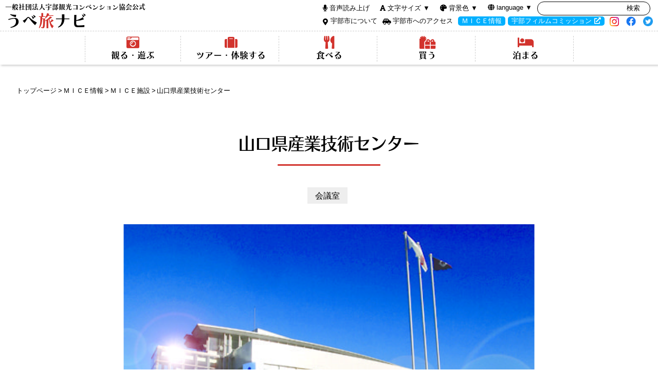

--- FILE ---
content_type: text/html; charset=utf-8
request_url: https://ube-kankou.or.jp/mice/facilitie/post-24.html
body_size: 5346
content:
<!doctype html>
<html lang="ja" itemscope itemtype="http://schema.org/WebPage">
<head>
<!-- Global site tag (gtag.js) - Google Analytics -->
<script async src="https://www.googletagmanager.com/gtag/js?id=UA-218087403-1"></script>
<script>
  window.dataLayer = window.dataLayer || [];
  function gtag(){dataLayer.push(arguments);}
  gtag('js', new Date());

  gtag('config', 'UA-218087403-1');
</script>
<!-- Google tag (gtag.js) -->
<script async src="https://www.googletagmanager.com/gtag/js?id=G-0KQ0DBV35J"></script>
<script>
  window.dataLayer = window.dataLayer || [];
  function gtag(){dataLayer.push(arguments);}
  gtag('js', new Date());

  gtag('config', 'G-0KQ0DBV35J');
</script>
<meta charset="utf-8">
<link rel="icon" type="image/x-icon" href="">
<meta name="viewport" content="width=device-width,initial-scale=1">
<link rel="stylesheet" href="https://ube-kankou.or.jp/css/style.css">
<link rel="stylesheet" href="https://ube-kankou.or.jp/css/tablet.css">
<link rel="stylesheet" href="https://ube-kankou.or.jp/css/smart.css">
<link rel="stylesheet" href="https://ube-kankou.or.jp/css/drawer.css">
<script type="text/javascript" src="https://ube-kankou.or.jp/js/styleswitcher.js"></script>
<link rel="stylesheet" type="text/css" href="https://ube-kankou.or.jp/css/font_standard.css" title="standard" />
<link rel="alternate stylesheet" type="text/css" href="https://ube-kankou.or.jp/css/font_large.css" title="large" />
<link href="https://use.fontawesome.com/releases/v5.15.4/css/all.css" rel="stylesheet">
<script src="https://code.jquery.com/jquery-3.4.1.min.js" integrity="sha256-CSXorXvZcTkaix6Yvo6HppcZGetbYMGWSFlBw8HfCJo=" crossorigin="anonymous"></script>
<script src="https://cdnjs.cloudflare.com/ajax/libs/iScroll/5.2.0/iscroll.min.js"></script>
<script src="https://ube-kankou.or.jp/js/drawer.js"></script> 
<script type="text/javascript" src="https://ube-kankou.or.jp/js/common.js"></script> 
<meta name="keywords" content="宇部,宇部市,観光,ときわ公園,コンベンション,大学,公共施設,バスツアー,産業観光,桜情報">
<meta name="description" content="宇部観光コンベンション協会公式サイト「うべ旅ナビ」です。宇部市内のイベント、人気スポット、おすすめモデルコース、旬の季節情報、グルメ、体験など旅行やお出かけに役立つ情報をご紹介しています。">
<script src="https://webfont.fontplus.jp/accessor/script/fontplus.js?Qkdg9pJLAM0%3D&box=kEJm3p2TSos%3D&aa=1&ab=2"></script>
<script src="https://ube-kankou.or.jp/flexibleSearch/mustache.js"></script>
<script src="https://ube-kankou.or.jp/flexibleSearch/flexibleSearch.js"></script>
<script src="https://ube-kankou.or.jp/flexibleSearch/flexibleSearch-config.js"></script>
<script src="https://ube-kankou.or.jp/js/jquery.cookie.js"></script>
<link rel="stylesheet" id="mystyle" href="https://ube-kankou.or.jp/css/white.css">
<script src="https://ube-kankou.or.jp/js/background.js"></script>
<link rel="shortcut icon" href="https://ube-kankou.or.jp/common/favicon.ico">
<link rel="apple-touch-icon" href="https://ube-kankou.or.jp/common/apple-touch-icon.png">
<link rel="icon" type="image/png" href="https://ube-kankou.or.jp/common/android-chrome-192x192.png">
<meta property="og:type" content="article">
<meta property="og:locale" content="ja_JP">
<meta property="og:title" content="山口県産業技術センター｜ＭＩＣＥ情報｜一般社団法人宇部観光コンベンション協会公式サイト「うべ旅ナビ」">
<meta property="og:url" content="https://ube-kankou.or.jp/mice/facilitie/post-24.html">
<meta property="og:description" content="山口県産業技術センターは ① 産業に関する先導的な研究開発 ② 企業ニーズに基づ...">
<meta property="og:site_name" content="一般社団法人宇部観光コンベンション協会公式サイト「うべ旅ナビ」">
<meta property="og:image" content="https://ube-kankou.or.jp/mice/.assets/thumbnail/%E5%B1%B1%E5%8F%A3%E7%9C%8C%E7%94%A3%E6%A5%AD%E6%8A%80%E8%A1%93%E3%82%BB%E3%83%B3%E3%82%BF%E3%83%BC-1200wi.jpg">
<title>山口県産業技術センター｜ＭＩＣＥ情報｜一般社団法人宇部観光コンベンション協会公式サイト「うべ旅ナビ」</title>
</head>
<body class="drawer drawer--right">
<header>
  <div id="header-box">
        <div id="header-left"><a href="https://ube-kankou.or.jp/"><span id="official">一般社団法人宇部観光コンベンション協会公式<br style="display:none;"></span>うべ<br style="display:none;"><span class="red">旅</span><br style="display:none;">ナビ</a></div>
    <!--/header-left-->
    <div id="header-right">
      <div class="accessible pc">
        <div class="read"><i class="fas fa-microphone"></i> <a href="https://ube-kankou.or.jp/ud/">音声読み上げ</a></div>
        <!--/read-->
      <div id="fontsize"><i class="fas fa-font"></i> <a href="javascript:void(0);">文字サイズ ▼</a>
          <ul id="font_setting_wrapper">
          	<li id="font_standard"><a href="javascript:void(0);" onclick="setActiveStyleSheet('standard'); return false;">標準</a></li>
          	<li id="font_large"><a href="javascript:void(0);" onclick="setActiveStyleSheet('large'); return false;">拡大</a></li>
          </ul>
        </div>
        <!--/fontsize-->
        <div class="backgroundcolor"><i class="fas fa-palette"></i> 背景色 ▼ 
          <ul class="bgcolor_setting_wrapper">
      <li class="bgcolor_standard"><a href="javascript:changestyle('mystyle','https://ube-kankou.or.jp/css/white.css');">白（標準）</a></li>
      <li class="bgcolor_yellow"><a href="javascript:changestyle('mystyle','https://ube-kankou.or.jp/css/yellow.css');">黄</a></li>
      <li class="bgcolor_blue"><a href="javascript:changestyle('mystyle','https://ube-kankou.or.jp/css/blue.css');">青</a></li>
      <li class="bgcolor_black"><a href="javascript:changestyle('mystyle','https://ube-kankou.or.jp/css/black.css');">黒</a></li>
      </ul>
        </div>
        <!--/backgroundcolor-->
        <div class="language"><i class="fas fa-globe"></i> language ▼
          <ul class="language_setting_wrapper">
      <li><a href="https://ube-kankou.or.jp/" class="cl-norewrite cl-notranslate">日本語</a></li>
      <li><a href="https://ube-kankou.or.jp.e.apc.hp.transer.com/" class="cl-notranslate">English</a></li>
      <li><a href="https://ube-kankou.or.jp.c.apc.hp.transer.com/" class="cl-notranslate">中文(简体)</a></li>
      <li><a href="https://ube-kankou.or.jp.t.apc.hp.transer.com/" class="cl-notranslate">中文(繁體)</a></li>
      <li><a href="https://ube-kankou.or.jp.k.apc.hp.transer.com/" class="cl-notranslate">한국어</a></li>
      </ul>
        </div>
        <!--/language-->
      	      	<!-- crosslanguage:delete -->
        <div class="mt-site-search">
          <div class="searchbox"><div id="search"></div></div><!--/searchbox-->        </div>
        <!--/mt-site-search-->
      	<!-- /crosslanguage:delete -->
      </div>
      <!--/accessible-->
      <div class="clear pc"></div>
      <!--/clear-->
      <ul class="pc"><li class="about_ube"><a href="https://ube-kankou.or.jp/about-ube/">宇部市について</a></li><li class="access"><a href="https://ube-kankou.or.jp/access.html">宇部市へのアクセス</a></li></ul>
      <div class="mice_banner pc"> <a href="https://ube-kankou.or.jp/mice/">ＭＩＣＥ情報</a> </div><!--/mice_banner-->
      <div class="film_banner pc"> <a href="https://ube-film.com/" target="_blank">宇部フィルムコミッション</a> </div><!--/film_banner-->
      <div class="sns_icon pc">
        <ul>
          <li><a href="https://instagram.com/ube_tourism?utm_medium=copy_link" target="_blank"><img src="https://ube-kankou.or.jp/common/icon-instagram.png" alt="instagram"></a></li>
          <li><a href="https://www.facebook.com/ubekankou/" target="_blank"><img src="https://ube-kankou.or.jp/common/icon-facebook.png" alt="facebook"></a></li>
          <li><a href="https://twitter.com/ubekankou" target="_blank"><img src="https://ube-kankou.or.jp/common/icon-twitter.png" alt="twitter"></a></li>
        </ul>
      </div>
      <div class="clear pc"></div>
      <!--/clear--> 
      <!--/sns_icon-->
      <div id="smartmenu" class="smart-tablet">
        <button type="button" class="drawer-toggle drawer-hamburger"> <span class="sr-only">toggle navigation</span> <span class="drawer-hamburger-icon"></span> </button>
      </div>
      <!--/smartmenu--> 
    </div>
    <!--/header-right-->
    <div class="clear pc"></div>
    <!--/clear--> 
  </div>
  <!--/header-box--> 
</header>
<nav class="drawer-nav smart-tablet" role="navigation">
  <div id="drawer-nav-box">
    <div id="submenu">
      <div class="accessible">
        <div class="read"><i class="fas fa-microphone"></i> <a href="https://ube-kankou.or.jp/ud/">音声読み上げ</a></div>
        <!--/read-->
        <div class="backgroundcolor"><i class="fas fa-palette"></i> 背景色 ▼ 
          <ul class="bgcolor_setting_wrapper">
      <li class="bgcolor_standard"><a href="javascript:changestyle('mystyle','https://ube-kankou.or.jp/css/white.css');">白（標準）</a></li>
      <li class="bgcolor_yellow"><a href="javascript:changestyle('mystyle','https://ube-kankou.or.jp/css/yellow.css');">黄</a></li>
      <li class="bgcolor_blue"><a href="javascript:changestyle('mystyle','https://ube-kankou.or.jp/css/blue.css');">青</a></li>
      <li class="bgcolor_black"><a href="javascript:changestyle('mystyle','https://ube-kankou.or.jp/css/black.css');">黒</a></li>
      </ul>
        </div>
        <!--/backgroundcolor-->
        <div class="language"><i class="fas fa-globe"></i> language ▼
          <ul class="language_setting_wrapper">
      <li><a href="https://ube-kankou.or.jp/" class="cl-norewrite cl-notranslate">日本語</a></li>
      <li><a href="https://ube-kankou.or.jp.e.apc.hp.transer.com/" class="cl-notranslate">English</a></li>
      <li><a href="https://ube-kankou.or.jp.c.apc.hp.transer.com/" class="cl-notranslate">中文(简体)</a></li>
      <li><a href="https://ube-kankou.or.jp.t.apc.hp.transer.com/" class="cl-notranslate">中文(繁體)</a></li>
      <li><a href="https://ube-kankou.or.jp.k.apc.hp.transer.com/" class="cl-notranslate">한국어</a></li>
      </ul>
        </div>
        <!--/language-->
      	      	<!-- crosslanguage:delete -->
        <div class="mt-site-search">
        <i class="fas fa-search"></i> <a href="https://ube-kankou.or.jp/search.html">検索</a>
        </div>
        <!--/mt-site-search-->
      	<!-- /crosslanguage:delete -->
      </div>
      <!--/accessible--> 
    </div>
    <!--/submenu-->
    <div class="clear"></div>
    <!--/clear-->
    <ul class="drawer-menu">
      <li><a href="https://ube-kankou.or.jp/">トップページ</a></li>
      <li><a href="https://ube-kankou.or.jp/sightseeing/">観る・遊ぶ</a></li>
      <li>
                                                      <a href="https://ube-kankou.or.jp/tour-activity/">ツアー・体験する</a>
                                                                                                                                                                                                                                                </li>
      <li><a href="https://ube-kankou.or.jp/eat/">食べる</a></li>
      <li><a href="https://ube-kankou.or.jp/buy/">買う</a></li>
      <li><a href="https://ube-kankou.or.jp/stay/">泊まる</a></li>
      <li><a href="https://ube-kankou.or.jp/about-ube/">宇部市について</a></li>
      <li><a href="https://ube-kankou.or.jp/access.html">宇部市へのアクセス</a></li>
    </ul>
    <div class="mice_banner"> <a href="https://ube-kankou.or.jp/mice/">ＭＩＣＥ情報</a> </div>
    <!--/mice_banner-->
    <div class="film_banner"> <a href="https://ube-film.com/" target="_blank">宇部フィルムコミッション</a> </div>
    <!--/film_banner-->
    <div class="clear"></div>
    <!--/clear-->
    <div class="sns_icon">
      <ul>
        <li><a href="https://instagram.com/ube_tourism?utm_medium=copy_link" target="_blank"><img src="https://ube-kankou.or.jp/common/icon-instagram_64.png" alt="instagram"></a></li>
        <li><a href="https://www.facebook.com/ubekankou/" target="_blank"><img src="https://ube-kankou.or.jp/common/icon-facebook_64.png" alt="facebook"></a></li>
        <li><a href="https://twitter.com/ubekankou" target="_blank"><img src="https://ube-kankou.or.jp/common/icon-twitter_64.png" alt="twitter"></a></li>
      </ul>
    </div>
    <!--/sns_icon-->
    <div class="clear"></div>
    <!--/clear--> 
  </div>
  <!--/drawer-nav-box--> 
</nav>
<nav class="pc">
  <div class="nav-inner">
    <ul>
      <li class="menu01"><a href="https://ube-kankou.or.jp/sightseeing/"><i class="fas fa-camera-retro"></i>観る・遊ぶ</a></li>
      <li class="menu02">
                                                      <a href="https://ube-kankou.or.jp/tour-activity/"><i class="fas fa-suitcase"></i>ツアー・体験する</a>
                                                                                                                                                                                                                                                
      </li>
      <li class="menu03"><a href="https://ube-kankou.or.jp/eat/"><i class="fas fa-utensils"></i>食べる</a></li>
      <li class="menu04"><a href="https://ube-kankou.or.jp/buy/"><i class="fas fa-gifts"></i>買う</a></li>
      <li class="menu05"><a href="https://ube-kankou.or.jp/stay/"><i class="fas fa-bed"></i>泊まる</a></li>
    </ul>
  </div>
  <!--/nav-inner--> 
</nav>
<main>
  <div id="pankuzu"><ol><li><a href="https://ube-kankou.or.jp/">トップページ</a></li>
						<li><a href="https://ube-kankou.or.jp/mice/">ＭＩＣＥ情報</a></li>
						<li><a href="https://ube-kankou.or.jp/mice/facilitie/">ＭＩＣＥ施設</a></li>
						<li>山口県産業技術センター</li>

</ol>
<div class="clear"></div><!--clear-->
</div><!--pankuzu-->
  <h1>山口県産業技術センター</h1>
  <section>
        <ul id="pagemenu2">
    <li><a href="https://ube-kankou.or.jp/mice/facilitie/conference-room/">会議室</a></li>
    </ul>
                <div id="img">
                  <div id="main_img"><img src="https://ube-kankou.or.jp/mice/.assets/%E5%B1%B1%E5%8F%A3%E7%9C%8C%E7%94%A3%E6%A5%AD%E6%8A%80%E8%A1%93%E3%82%BB%E3%83%B3%E3%82%BF%E3%83%BC.jpg" alt="山口県産業技術センター"></div>
            <!--/main_img-->
                      </div>
    <!--/img-->
    <p>　山口県産業技術センターは</p>
<p>① 産業に関する先導的な研究開発</p>
<p>② 企業ニーズに基づく技術相談・人材育成</p>
<p>③ 設備機器の開放</p>
<p>④ 情報提供</p>
<p>等により、県内企業の創造的な取組を支援する、山口県が設立した試験研究機関です。</p>
    <div class="clear"></div><!--/clear-->
    <dl class="summary">
                              <dt>所在地</dt>
      <dd>宇部市あすとぴあ四丁目1-1</dd>
                        <dt>利用時間</dt>
      <dd>9:00～17:00</dd>
                        <dt>休日</dt>
      <dd>土曜日、日曜日、祝日<br>
12月29日～1月3日</dd>
                                                            <dt>電話番号</dt>
      <dd>0836-53-5050</dd>
                        <dt>ウェブサイト<span class="small_80">（外部ページ）</span></dt>
      <dd><a href="https://www.iti-yamaguchi.or.jp//" target="_blank">https://www.iti-yamaguchi.or.jp//</a></dd>
          </dl>
    <div class="clear"></div>
    <!--/clear--> 
    <h2>施設概要</h2>
<table style="border-collapse: collapse; width: 100%;" border="1">
<tbody>
<tr>
<th style="width: 20%;"><span>多目的ホール</span></th>
<td style="width: 80%;">
<p><span>収容人数…約200人</span></p>
<p><span>机&nbsp;&nbsp;&nbsp;&nbsp;&nbsp;67個</span></p>
<p><span>椅子&nbsp;&nbsp;242個</span></p>
</td>
</tr>
<tr>
<th style="width: 20%;"><span>第１研修室</span></th>
<td style="width: 80%;">
<p><span>収容人数…約50人</span></p>
<p><span>机&nbsp;&nbsp;&nbsp;&nbsp;&nbsp;20個</span></p>
<p><span>椅子&nbsp;&nbsp;50個</span></p>
</td>
</tr>
<tr>
<th style="width: 20%;"><span>第２研修室</span></th>
<td style="width: 80%;">
<p><span>収容人数…約50人</span></p>
<p><span>机&nbsp;&nbsp;&nbsp;&nbsp;&nbsp;17個</span></p>
<p><span>椅子&nbsp;&nbsp;50個</span></p>
</td>
</tr>
<tr>
<th style="width: 20%;"><span>第１会議室</span></th>
<td style="width: 80%;">
<p><span>収容人数…約20人</span></p>
<p><span>机&nbsp;&nbsp;&nbsp;&nbsp;&nbsp;10個</span></p>
<p><span>椅子&nbsp;&nbsp;20個</span></p>
</td>
</tr>
<tr>
<th style="width: 20%;"><span>第２会議室</span></th>
<td style="width: 80%;">
<p><span>収容人数…約30人</span></p>
<p><span>机&nbsp;&nbsp;&nbsp;&nbsp;&nbsp;15個</span></p>
<p><span>椅子&nbsp;&nbsp;30個</span></p>
</td>
</tr>
</tbody>
</table>
    <div class="clear"></div>
    <!--/clear-->
      </section>
      <div class="summary_map">
  <iframe src="https://www.google.com/maps/embed?pb=!1m18!1m12!1m3!1d3308.353375799132!2d131.29622331506286!3d33.98345598062473!2m3!1f0!2f0!3f0!3m2!1i1024!2i768!4f13.1!3m3!1m2!1s0x35447feb2a096619%3A0xce4cdd7498ad6316!2z5bGx5Y-j55yM55Sj5qWt5oqA6KGT44K744Oz44K_44O877yI5Zyw5pa554us56uL6KGM5pS_5rOV5Lq677yJ5LyB5qWt5pSv5o-06YOo6Kit6KiI5Yi25b6h44Kw44Or44O844OX!5e0!3m2!1sja!2sjp!4v1641535836862!5m2!1sja!2sjp" width="600" height="400" style="border:0;" allowfullscreen="" loading="lazy"></iframe>
  </div><!--/summary_map--> 
  </main>
<footer>
<ul>
  <li><a href="https://ube-kankou.or.jp/about/">協会について</a></li>
  <li><a href="https://ube-kankou.or.jp/guide/">ガイド・パンフ・グッズ</a></li>
  <li><a href="https://ube-kankou.or.jp/privacy-policy.html">プライバシーポリシー</a></li>
  <li><a href="https://ube-kankou.or.jp/sitemap.html">サイトマップ</a></li>
</ul>
<div id="footer-logo"><a href="https://ube-kankou.or.jp/"><img src="https://ube-kankou.or.jp/common/footer-logo.svg" alt="logo"></a></div>
<!--/footer-logo-->
<p class="small_90">〒755-0031　山口県宇部市常盤町一丁目6番44号<br />
  TEL:0836-34-2050 FAX:0836-29-3303</p>
<a href="https://ube-kankou.or.jp/contact.html" class="cl-norewrite"><div id="footer_contact"><i class="far fa-envelope"></i> お問い合わせ</div></a>
<!--/footer_contact-->
<p id="copyright">Copyright(C) Ube Convention & Tourism Bureau all rights reserved.</p>
<p id="page-top"><a href="header">▲<br />
  TOP</a></p>
</footer>
<script src="https://form.movabletype.net/dist/parent-loader.js" defer async></script></body>
</html>


--- FILE ---
content_type: text/css
request_url: https://ube-kankou.or.jp/css/style.css
body_size: 5678
content:
@charset "utf-8";
@media print, screen and (min-width: 1024px){

.tablet,
.smart,
.smart-tablet {
	display:none;
}

a[href*="tel:"] {
    pointer-events: none;
    cursor: default;
    text-decoration: none;
	color: #000;
}

/*------------------------------------------
html,body
------------------------------------------*/
html,body{
  margin:0;
  padding:0;
  width: 100%;
}

html {
	display: table;
}

body {
	height: 100%;
	color: #000;
	/*font-family:  Meiryo, 'メイリオ', 'Lucida Grande', Verdana, 'Hiragino Kaku Gothic Pro','ヒラギノ角ゴ Pro W3', 'ＭＳ Ｐゴシック', sans-serif;*/
	font-family: "游ゴシック体", YuGothic, "游ゴシック", "Yu Gothic", "Hiragino Kaku Gothic Pro",'ヒラギノ角ゴ Pro W3', "メイリオ", Meiryo, sans-serif;
	font-weight: 500;
	line-height: 1.5em;
	background:#fff;
	-webkit-text-size-adjust: 100%;
	-webkit-print-color-adjust: exact;/*印刷対応*/
    word-break: break-all;
    visibility:hidden; /*背景色ちらつき防止*/
}

a {
    margin:0;
    padding:0;
    font-size:100%;
    vertical-align:baseline;
    background:transparent;
    color: #d2332d;
}

a:hover {
    /*color: #0431B4;*/
	color: #d2332d;
	text-decoration:none;
}

a:hover img
{
	opacity:0.7;
	filter:alpha(opacity=70);
	-ms-filter: "alpha( opacity=70 )";
	background:none!important;
}

a[target="_blank"]:after{
    font-family: "Font Awesome 5 Free";
    font-weight: 600;
    font-size: .8rem;
    content: "\f35d";
    margin: 0 0 0 5px;
}

.nav_pickup_box a[target="_blank"]:after{

}

header .sns_icon a[target="_blank"]:after,
.ad a[target="_blank"]:after,
.link a[target="_blank"]:after {
	display:none;
}

pre {
	white-space: pre-wrap;
	word-break: break-all;
}

/*------------------------------------------
main
------------------------------------------*/
main{
	width:100%;
	min-height:500px;
	background:#fff;
	background-size: 100% auto;
	margin:0 auto;
	display:block;
    padding: 150px 0 100px 0;
}

main ul li {
	margin:10px;
}

main ol li {
	margin:10px;
}


/*------------------------------------------
header
------------------------------------------*/
header {
	width:100%;
	height:60px;
	background:#fff;
	z-index:100;
	line-height: normal;
	color:#000;
	position: fixed;
}

header #header-box {
    max-width: 1480px;
    /* width: 95%; */
    margin: 0 auto;
    padding: 0 10px;
}

header #header-left {
	float:left;
	/*width: 30%;*/
    margin: 5px 0;
	font-weight:normal;
    font-size: 32px;
    font-family: "FOT-キアロ Std B",sans-serif;
}

header #official {
	display:block;
	font-size: 13px;
    line-height: 1.3em;
}

header a{
	color:#000;
	text-decoration:none;
}

header a:hover{
	color:#000;
}

header .mice_banner a,
header .film_banner a{
	color:#fff;
	text-decoration:none;
}

header .mice_banner a:hover,
header .film_banner a:hover {
	color:#fff;
}

header #header-right {
	float:right;
	margin:0;
    font-size: 13px;
}

header .accessible {
	float:left;
	margin: -3px 0 -3px -15px;
}

header .read,
header #fontsize,
header .backgroundcolor,
header .language,
header .mt-site-search {
	float:left;
	margin:10px;
    position: relative;
    display: inline-block;
    cursor: pointer;
}

header p{
    float: left;
    margin: 4px 0 0 0;
    padding:0;
}

ul#font_setting_wrapper,
ul.bgcolor_setting_wrapper,
ul.language_setting_wrapper{
	position: absolute;
	width: 100px;
	top: 20px;
    z-index: 5;
    border-right: 1px solid #000;
    border-left: 1px solid #000;
    border-bottom: 1px solid #000;
	-webkit-transition: all .2s ease;
    transition: all .2s ease;
	visibility: hidden;
	opacity: 0;
}

#fontsize:hover ul#font_setting_wrapper,
.backgroundcolor:hover ul.bgcolor_setting_wrapper,
.language:hover ul.language_setting_wrapper {
	top:25px;
	visibility: visible;
    opacity: 1;
	z-index:300;
}

ul#font_setting_wrapper li,
ul.bgcolor_setting_wrapper li,
ul.language_setting_wrapper li{
    border-top: 1px solid #000;
	display:block !important;
	background:#fff;
	padding:0 !important;
}

ul#font_setting_wrapper li a,
ul.bgcolor_setting_wrapper li a,
ul.language_setting_wrapper li a{
    display: block;
    padding: 5px 15px;
    margin: 0;
}

ul#font_setting_wrapper li a:hover,
ul.bgcolor_setting_wrapper li a:hover,
ul.language_setting_wrapper li a:hover{
  background: #000;
  width:70px;
  color:#fff;
  text-decoration:none;
}
ul#font_setting_wrapper li.current {
  background: #90CAF9;
}

header .mt-site-search {
    float: left;
    box-sizing: border-box;
    position: relative;
    display: block;
    padding: 0;
    height: 20px;
    width: 200px;
    margin: 6px 0;
}

header .mt-site-search input[type="search"] {
    height: 2em;
    padding-left: 1em;
    border-radius: 20px;
    border: 1px solid #000;
    width: 220px;
}

header .mt-site-search input[type="submit"],
header button.mt-site-search-form__button {
    cursor: pointer;
    border: none;
    background: none;
    position: absolute;
    width: 2em;
    right: 0;
    top: 4px;
    margin: 0;
    padding: 0;
}

header ul {
	margin:0;
	padding:0;
    float: left;
}

header #header-right ul li {
	display:inline;
    padding: 0 10px;
}

header #header-right ul li.about_ube,
header #header-right ul li.access {
	position:relative;
}

header #header-right ul li.about_ube {
	margin-right:10px;
}

header #header-right ul li.about_ube::before,
header #header-right ul li.access::before{
	position:absolute;
	bottom:0px;
	font-family: "Font Awesome 5 Free";
	font-weight:900;
	top:3px;
}

header #header-right ul li.about_ube::before {
	content:'\f3c5';
	left:-5px;
}

header #header-right ul li.access::before {
	content:'\f5e4';
	left:-10px;
}

header .mice_banner, 
header .film_banner {
	float:left;
    background: #00B0FF;
    color: #fff;
    padding: 0 7px;
    border-radius: 5px;
}

header .mice_banner {
	margin-right:5px;
}

header .sns_icon{
	float:left;
}

header #header-right .sns_icon ul li {
    padding: 0 0 0 10px;
}


/*------------------------------------------
グローバルメニュー
------------------------------------------*/
nav {
	background:#fff;
    position: fixed;
	width:100%;
	height:65px;
    z-index: 5;
    border-top: 1px dashed #ccc;
    box-shadow: 2px 2px 4px #ccc;
    top:60px;
}

.nav-inner {
    margin: 0 auto;
    padding: 0 20px;
    max-width: 1100px;
    text-align: center;
}

nav ul {
    display: inline-block;
    padding: 0;
    border-left: 1px dashed #ccc;
    margin: 9px auto;
    font-size: 17px;
}

nav ul li {
	margin:0;
	padding:0 15px;
    display: inline-block;
    width: 155px;
    border-right: 1px dashed #ccc;
    font-family: "FOT-キアロ Std B",sans-serif;
    line-height: 150%;
}

nav ul li a{
	color:#000;
	text-decoration:none;
	display:block;
	font-family: "FOT-キアロ Std B",sans-serif;
}

nav ul li a:hover {
	color:#000;
}

nav ul li a i{
	bottom:0px;
	font-family: "Font Awesome 5 Free";
	font-weight:900;
	color:#D2332D;
	display:block !important;
    font-size: 25px;
}

/*------------------------------------------
共通
------------------------------------------*/
/*--見出し--*/
h1,h2,h3,h4,h5 {
	font-family: "NUDモトヤアポロ Std W4",sans-serif;
}

h1 {
	position:relative;
	padding: 30px;
	text-align: center;
	font-size:200%;
    line-height: 1.5em;
}

h1::before {
    background: #D2332D;
    border-radius: 20px;
    content: "";
    height: 3px;
    width: 200px;
    position: absolute;
    bottom: 10px;
    left: calc(50% - 100px);
}

h2 {
    font-size: 160%;
    padding: 15px 0;
	text-align:center;
    line-height: 1.5em;
}

h3 {
    font-size: 140%;
    padding: 10px 0;
    line-height: 1.3em;
    border-bottom: 1px solid #000;
    margin: 2em 0 1em 0;
}

h4 {
    font-size: 120%;
    padding: 10px 0;
    line-height: 1.3em;
    margin: 1.5em 0 0.5em 0;
}



/*--パンくず--*/
#pankuzu{
	font-size: 80%;
    padding: 15px 0;
    max-width: 1500px;
    width: 95%;
    margin: 0 auto;
}

#pankuzu a{
	color:#000000;
	text-decoration:none;
}

#pankuzu a:hover{
	text-decoration:underline;
}
#pankuzu ol{
	list-style:none;
	margin: 0;
    padding: 0;
}
#pankuzu li{
	list-style:none;
	float:left;
	margin: 0;
    padding: 0;
}
#pankuzu li:after {
	content:">";
	padding: 0 0.2em 0 0.2em;
}
#pankuzu li:last-child:after{
	content:none;
}
/*--table--*/
table {
	border-collapse: collapse;
}

table th, table td {
	border: solid 1px #ccc;
	padding: 5px;
}

table th {
	background:#eee;
    font-weight: normal;
}

/*--本文--*/
section {
	width:1000px;
	margin:0 auto;
}



/*------------------------------------------
footer
------------------------------------------*/
footer {
    width:100%;
    border-top: 10px solid #CD3E39;
    text-align:center;
}

footer #footer-logo img {

}

footer #copyright {
    font-size: 90%;
}

footer ul {
	margin:0;
    padding: 30px 0 20px 0;
}

footer ul li {
	display:inline;
    padding: 0 10px;
	font-size:90%;
	border-left: 1px solid #000;
	border-right: 1px solid #000;
}

footer ul li+ li {
	border-left: 0;
	border-right: 1px solid #000;
}

footer a {
	color:#000;
	text-decoration:none;
}

footer a:hover {
	color:#000;
	text-decoration:underline;
}

footer #footer-logo img{
	height:85px;
}


footer #footer_contact {
	background:#CD3E39;
	color:#fff;
	display:inline-block;
	padding: 0 30px;
    border-radius: 15px;
    font-size: 90%;
}

/*------------------------------------------
right,left
------------------------------------------*/
.right {
	float: right;
	margin:0;
	padding:0;
}

.left {
	float: left;
	margin:0;
	padding:0;
}

/*------------------------------------------
clear
------------------------------------------*/
.clear {
	clear: both;
}

/*------------------------------------------
page-top 設定
 ------------------------------------------*/
#page-top {
    position: fixed;
    bottom: 180px;
    right: 20px;
    line-height:1.5em;
    z-index: 150;
}
#page-top a {
    background: #cd3e39;
    text-decoration: none;
    color: #ffffff;
    padding: 15px;
    text-align: center;
    display: block;
    border-radius: 50px;
    line-height: 100%;
}
#page-top a:hover {
    text-decoration: none;
    color: rgb(255 255 255 / 70%);
}

/*------------------------------------------
ブログトップページ、カテゴリ一覧ページ
 ------------------------------------------*/
.contents_bg .contents2 {
    width: 46%;
    display: inline-block;
    vertical-align: top;
    margin: 20px 14px;
}

.contents_bg .contents2 .contentsimg {
    position: relative;
    overflow: hidden;
    margin-bottom: 15px;
    width: 460px;
    height: 289px;
}

.contents_bg .contents a {
	color:#000;
	text-decoration:none;
}

.contents_bg .contents a:hover {
	color:#D2332D;
}

.contents_bg .contents {
    width: 21%;
    display: inline-block;
    vertical-align: top;
    margin: 20px 14px;
}

.contents_bg .contents .contentsimg {
    width: 100%;
    position: relative;
    overflow: hidden;
    margin-bottom: 15px;
}

.contents_bg .contents .contentsimg img {
	width:100%;
    height: 167px;
    object-fit: cover;
}

.contents_bg .contents2 .contentsimg img {
    width: 100%;
    position: absolute;
    top: 50%;
    left: 50%;
    height: auto;
    -webkit-transform: translate(-50%, -50%);
    -ms-transform: translate(-50%, -50%);
    transform: translate(-50%, -50%);
}

.contents_bg .contents_small {
    width: 11%;
    display: inline-block;
    vertical-align: top;
    margin: 10px 14px;
}

.contents_bg .contents_small .contentsimg img {
	width:100%;
}

.contents_bg .contents_small .contentstxt {
    font-size: 80%;
    line-height: 1.3em;
    font-family: "NUDモトヤアポロ Std W4",sans-serif;
    color: #D2332D;
    text-align: center;
}

.contents_bg .contents_small a {
	color:#D2332D;
	text-decoration:none;
}

.contents_bg .contents2 .contentstxt,
.contents_bg .contents .contentstxt {
    font-size: 90%;
    line-height: 1.5em;
}

.contentstxt h2.categorytop {
    padding: 0;
    margin: 5px 0;
    font-size: 120%;
	color:#D2332D;
}

.contents_bg .contents2 a,
.contents_bg .contents a {
	color:#000;
	text-decoration:none;
}

.contents_bg .contents2 a:hover
.contents_bg .contents a:hover {
	color:#D2332D;
}

.contents_bg .contents2 a[target="_blank"]:after {
    display:none;
}


/*------------------------------------------
詳細ページ メイン画像
 ------------------------------------------*/
/*--メイン画像--*/
#img {
	width:1000px;
    margin: 0 auto 50px auto;
}

#main_img {
	width:100%;
	height:600px;
	overflow:hidden;
	position:relative;
}

#main_img img {
	position:absolute;
	width:auto;
    height:600px;
    top:50%;
    left:50%;
    max-width:100%;
    max-height:100%;
    -webkit-transform: translate(-50%, -50%);
    -moz-transform: translate(-50%, -50%);
    -ms-transform: translate(-50%, -50%);
    transform: translate(-50%, -50%);
}

#main_img:after {
	display:block;
	padding-top: 75%;
	content: '';
}

ul#thumb_img {
    padding: 0;
    margin: 20px -2px;
	text-align:center;
}

ul#thumb_img li {
	display:inline;
	width:18%;
	padding: 0 5px;
    margin: 0;
}

ul#thumb_img li img {
	height: 80px;
	opacity: 40%;
    cursor: pointer;
}

ul#thumb_img li.current img {
	opacity: 100%;
}

/*--概要--*/
.summary ,
.summary > dt,
.summary > dd {
    box-sizing: border-box;
}

.summary {
	width:700px;
    display: flex;
    flex-wrap: wrap;
    border-bottom: 1px solid #ccc;
	margin:50px auto 20px auto;
    }

.summary > dt,
.summary > dd {
    padding: 1em;
    margin: 0px;
    display: flex;
    flex-direction: column;
    justify-content: center;
    border-top: 1px solid #ccc;
}

.summary > dt {
    background: #FFFAEC;
	width:210px;
}

.summary > dd {
	width:490px;
}

/*--地図--*/

.summary_map {
	margin-top:50px;
}

.summary_map iframe {
	width:100%;
}

/*------------------------------------------
イベント表示
 ------------------------------------------*/
h2#eventdate {
	font-family:"FOT-キアロ Std B",sans-serif;
	text-align:center;
    margin: -20px 0 50px 0;
    padding: 0;
}

.event1_bg {
	display: flex;
	flex-direction: row;
	flex-wrap: wrap;
}

.event1_bg .event1_box {
	flex-basis: 25%;
}

.event1_bg .event1_box a {
	color:#000;
	text-decoration:none;
}

.event1_box {
    margin: 20px 0;
    vertical-align: top;
}

.event1img {
	width:95%;
	margin:0 auto;
    position: relative;
}

.event1text {
    width: 95%;
    margin: 10px auto;
    line-height: 2em;
	font-family:"FOT-キアロ Std B",sans-serif;
}

.event1_box a {
	color:#000;
	text-decoration:none;
}

.event1_box a:hover {
	text-decoration:underline;
}

.event1img img {
	width:100%;
	height:175px;
    object-fit: cover;
}

.tag1 {
    position: absolute;
    top: -8px;
    left: 5px;
    background: #ffffffa6;
    padding: 0 5px;
    color: #000;
}

.tag2{
    position: absolute;
    bottom: 0px;
    right: 5px;
    background: #179F56a6;
    padding: 0 5px;
    color: #fff;
}
.event_iframe iframe {
	width: 100%;
	border: none;
}

/*------------------------------------------
イベントページ
 ------------------------------------------*/
.event_icon {
    width: 100%;
    margin: 0 auto;
    text-align: center;
    margin-bottom: 2em;
}

.event_icon span {
	border:1px solid #000;
    padding: 0 15px;
    font-size: 120%;
}

/*------------------------------------------
インフォメーション
 ------------------------------------------*/

dl#info {
    max-width:1000px;
	margin: 0 auto;
	border-bottom: 1px dashed #707070;
}

dl#info dt{
    padding: 10px 1em;
    border-top: 1px dashed #707070;
    width:7em;
    float: left;
}

dl#info dd {
	padding: 10px 0;
	margin-left:9em;
	border-top: 1px dashed #707070;
}

#info a,
.page-navigation a{
	color:#000000;
	text-decoration:none;
}

#info a:hover,
.page-navigation a:hover{
	text-decoration:underline;
}

.page-navigation {
    text-align: center;
}

.page-navigation ul {
    display: block;
    padding-bottom: 10px;
}

.page-navigation li a {
    padding: 0 10px;
}

.page-navigation li {
    display: inline-block;
    border-bottom: none;
}
.page-navigation li a[rel="prev"]::before {
    content: "«";
    margin-right: 0.3em;
}

.page-navigation li a[rel="next"]::after {
    content: "»";
    margin-left: 0.3em;
}

/*------------------------------------------
おすすめモデルコース
 ------------------------------------------*/
.spot {
	display: flex;
}

.spot_left img {
	overflow: hidden;
	position: relative;
	margin: 0;
	padding: 0;
	width: 480px;
}

.spot_right {
	margin: 10px 0 0 20px;
	padding: 0;
}

.spot_name {
	margin: 0;
	padding: 0;
	font-weight: bold;
	font-size: 180%;
    line-height: 120%;
}

.spot_right a {
    font-size: 90%;
    border-radius: 5px;
    text-align: center;
    margin: 20px 0 0 0;
    padding: 5px 20px;
    background-color: #cd3e39;
    color: #fff;
    text-decoration: none;
}

.traval_time {
    padding: 20px 10px;
    text-align: center;
    margin: 20px 0 20px 0;
    background: #FFFAEC;
    border-radius: 10px;
    font-size: 130%;
}

/*------------------------------------------
会員一覧
 ------------------------------------------*/
.member_frame {
    display: block;
    width: 100%;
    margin: 10px 0;
	border-bottom: 1px solid #ccc;
}

.member_frame h2 {
    text-align: left;
}

.member_frame img {
    float: left;
    width: 30%;
    height: 230px;
    object-fit: contain;
	object-position:top;
	margin-bottom: 10px;
}

.member_info {
    float: right;
    width: 70%;
}

.member_summary ,
.member_summary > dt,
.member_summary > dd {
    box-sizing: border-box;
}

.member_summary {
	width: 100%;
    display: flex;
    flex-wrap: wrap;
	margin:0 0 10px 10px;
}
.member_summary > dt,
.member_summary > dd {
    padding: 10px;
    margin: 0px;
    display: flex;
    flex-direction: column;
    justify-content: center;
}

.member_summary > dt {
    background: #FFFAEC;
	width: 20%;
}

.member_summary > dd {
	width: 80%;
}

.member_text {
    clear: both;
	margin-bottom: 30px;
}

/*------------------------------------------
サイト内検索
 ------------------------------------------*/
.fs-paginate {
	text-align:center;
	margin-top:50px;
}

.fs-paginate ul li {
	display:inline-block;
}


/*------------------------------------------
ページメニュー、カテゴリメニュー
 ------------------------------------------*/
ul#pagemenu,
ul#pagemenu2{
    list-style: none;
    margin: 0 auto;
    padding: 0;
    margin-bottom: 2em;
    text-align: center;
}

ul#pagemenu li,
ul#pagemenu2 li{
    background: #eee;
    padding: 5px 15px 3px 15px;
    margin-right: 1em;
    margin-bottom: 0.5em;
    display: inline-block;
}

ul#categorymenu {
    list-style: none;
    margin: 0 auto;
    padding: 0;
    margin-bottom: 2em;
}

ul#categorymenu li {
    background: #eee;
    padding: 10px 15px;
    margin-right: 1em;
    margin-bottom: 0.5em;
    width: 28%;
    margin: 0.5em;
    display: inline-block;
}

ul#pagemenu li a,
ul#pagemenu2 li a,
ul#categorymenu li a{
	display: block;
    height: 100%;
    width: 100%;
    text-decoration:none;
	color:#000;
}

ul#pagemenu li a:hover,
ul#pagemenu2 li a:hover,
ul#categorymenu li a:hover {
	color:#CD3E39;
}

/*------------------------------------------
サイトマップ
 ------------------------------------------*/
.sitemap_left,
.sitemap_right {
	width:50%;
}

.sitemap_left {
	float:left;
}

.sitemap_right {
	float:right;
}

.sitemap_left h2,
.sitemap_right h2 {
	text-align:left;
    padding: 0;
    margin: 20px 0;
    font-size: 130%;
}

.sitemap_left ul,
.sitemap_right ul {
	margin:0;
}

.sitemap_left ul li,
.sitemap_right ul li {
	margin:0;
}

.sitemap_left a,
.sitemap_right a{
	text-decoration:none;
}

.sitemap_left a:hover,
.sitemap_right a:hover {
	text-decoration:underline;
}

/*------------------------------------------
テキスト設定
 ------------------------------------------*/
.big_110 {
	font-size:110%;
	line-height:100%;
}

.small_90 {
	font-size:90%;
	line-height:100%;
}

.small_80 {
	font-size:80%;
	line-height:100%;
}

.red {
	color:#D2332D;
}


}/*@media */

--- FILE ---
content_type: text/css
request_url: https://ube-kankou.or.jp/css/font_standard.css
body_size: 35
content:
@charset "utf-8";
/* CSS Document */

/* font_standard.css 代替CSS 文字サイズ「標準」 */

body
{
	font-size:100%;
}


--- FILE ---
content_type: text/css
request_url: https://ube-kankou.or.jp/css/white.css
body_size: -53
content:
body{
	background:#fff;
	color:#000;
}

--- FILE ---
content_type: image/svg+xml
request_url: https://ube-kankou.or.jp/common/footer-logo.svg
body_size: 27993
content:
<?xml version="1.0" encoding="utf-8"?>
<!-- Generator: Adobe Illustrator 26.1.0, SVG Export Plug-In . SVG Version: 6.00 Build 0)  -->
<svg version="1.1" id="レイヤー_1" xmlns="http://www.w3.org/2000/svg" xmlns:xlink="http://www.w3.org/1999/xlink" x="0px"
	 y="0px" viewBox="0 0 1721 380.5" style="enable-background:new 0 0 1721 380.5;" xml:space="preserve">
<style type="text/css">
	.st0{fill:#0C68B3;}
	.st1{fill:#F6F6F6;}
	.st2{fill:#6F7F3A;}
	.st3{fill:#E8331C;}
	.st4{fill:#030303;}
	.st5{fill:#040404;}
	.st6{fill:#050505;}
	.st7{fill:#020202;}
	.st8{fill:#070707;}
	.st9{fill:#090909;}
	.st10{fill:#080808;}
	.st11{fill:#0B0B0B;}
</style>
<path class="st0" d="M21.05,196.99c0.66-1.49,0.72-3.09,0.85-4.67c2.69-32.68,14.45-61.74,35.41-86.91
	c22.64-27.2,51.4-44.69,85.92-52.62c10.55-2.42,21.26-3.61,32.09-3.67c1.84-0.01,1.89,0.01,1.89,1.84c0.01,15.75,0.01,31.5,0,47.25
	c0,1.9-0.04,1.9-2.26,1.96c-23.63,0.72-44.84,8.22-63.24,23.08c-20.11,16.24-32.75,37.14-37.44,62.61
	c-9.58,52.1,21.06,103.04,71.3,118.85c13.52,4.25,27.34,5.79,41.44,4.44c47.7-4.58,83.99-39.95,92.78-82.97
	c1.32-6.44,1.96-12.94,2.22-19.5c0.07-1.82,0.08-1.85,1.87-1.85c15.75-0.01,31.51-0.01,47.26,0c1.9,0,1.91,0.04,1.88,2.31
	c-0.15,15.04-2.49,29.74-6.96,44.1c-16.38,52.59-59.47,92.68-113.21,105.36c-6.93,1.63-13.96,2.7-21.04,3.45
	c-0.48,0.05-1.17-0.28-1.38,0.53c-8.64,0-17.27,0-25.91,0c-0.26-0.76-0.93-0.46-1.42-0.51c-7.32-0.71-14.59-1.77-21.72-3.54
	c-41.75-10.37-74.14-33.77-96.98-70.18c-11.52-18.36-18.59-38.43-21.51-59.93c-0.44-3.24-0.8-6.48-1.2-9.72
	c0.26-0.87-0.05-1.71-0.1-2.57c-0.09-1.56-0.79-3.05-0.54-4.65C21.05,205.31,21.05,201.15,21.05,196.99z"/>
<path class="st1" d="M1706.43,201.3c0.11-0.03,0.22-0.03,0.33,0.01c0,4.8,0,9.59,0,14.39l-0.23,0.02l-0.23-0.02
	C1706.34,210.9,1706.39,206.1,1706.43,201.3z"/>
<path class="st1" d="M21.69,216.68c-0.21-0.01-0.43-0.01-0.64-0.02c0-2.4,0-4.8,0-7.2c-0.24,1.6,0.46,3.09,0.54,4.65
	C21.64,214.97,21.95,215.81,21.69,216.68z"/>
<path class="st1" d="M318.55,8.38c-0.01-0.13,0-0.25,0-0.38c2.88,0,5.76,0,8.64,0c0.01,0.13,0.01,0.26,0,0.39
	C324.32,8.39,321.43,8.38,318.55,8.38z"/>
<path class="st2" d="M212.45,25.91c0.8,0.28,1.24,0.98,1.8,1.54c10.7,10.67,21.38,21.36,32.07,32.04c0.17,0.17,0.34,0.34,0.51,0.51
	c1.19,1.24,1.2,1.25,0.04,2.65c-6.7,8.12-10.76,17.42-11.63,27.88c-1.41,16.88,4.03,31.38,16.49,42.93
	c10.79,10.01,23.79,14.45,38.47,13.53c10.92-0.68,20.64-4.69,29.14-11.6c1.6-1.3,1.62-1.3,3,0.08
	c10.92,10.91,21.83,21.82,32.74,32.72c0.28,0.28,0.56,0.58,0.84,0.85c0.45,0.44,0.36,0.82-0.08,1.2c-0.9,0.8-1.76,1.63-2.68,2.4
	c-15.15,12.95-32.57,21.02-52.32,23.73c-54.73,7.5-103.23-28.74-113.75-79.41c-6.99-33.66,1.29-63.62,23.8-89.62
	C211.34,26.82,211.73,26.2,212.45,25.91z"/>
<path class="st3" d="M318.55,8.38c2.88,0.01,5.76,0.01,8.64,0.02c5.63,0.79,11.2,1.9,16.37,4.38c17.07,8.19,27.32,21.56,29.74,40.39
	c3.44,26.72-14.33,51.29-40.9,56.31c-30.29,5.73-55.44-15.12-60.01-41.16c-4.68-26.67,12.17-52.41,38.6-58.64
	C313.48,9.1,316.04,8.81,318.55,8.38z"/>
<path class="st4" d="M649.69,234.66c-2.45,2.43-4.39,5.12-6.68,7.48c-0.82-0.41-0.5-1.05-0.5-1.55c-0.03-4.79,0.03-9.59-0.05-14.38
	c-0.02-1.21,0.35-2.11,1.07-3.04c3.87-4.93,6.67-10.45,8.88-16.39c-0.72-0.55-1.46-0.32-2.12-0.34c-1.44-0.04-2.88,0-4.32-0.01
	c-2.06-0.02-2.07-0.02-2.08-2.1c-0.01-2.56,0.04-5.12-0.02-7.67c-0.02-1.04,0.35-1.4,1.38-1.39c2.96,0.04,5.92,0.03,8.87,0.01
	c1.82-0.01,1.86-0.02,2.2-1.74c0.27-1.32,0.69-2.63,0.66-4.14c-1.95-0.38-3.92-0.09-5.88-0.18c-1.03-0.05-2.07,0.06-3.1-0.22
	c-2.2-0.6-3.23-1.9-3.1-4.18c0.08-1.53,0.54-2.99,1.21-4.36c1.11-2.3,2.31-4.55,3.42-6.85c0.39-0.8,0.84-1.23,1.81-1.21
	c3.03,0.06,6.07,0.02,9.27,0.02c-0.57,1.83-1.6,3.27-2.3,4.85c-0.85,1.92-0.56,2.5,1.52,2.54c4.4,0.07,8.79,0.03,13.19,0.03
	c4.88,0,9.75-0.01,14.63,0.01c1.79,0.01,1.81,0.03,1.82,1.86c0.02,1.84,0.01,3.68,0,5.51c-0.01,1.97-0.02,1.99-1.92,1.99
	c-5.44,0.01-10.87,0-16.31,0c-2.76,0-2.76,0-3.35,2.64c-0.76,3.43-0.76,3.43,2.88,3.43c6,0,11.99-0.01,17.99,0.01
	c1.67,0,1.69,0.04,1.71,1.73c0.02,2.56,0.02,5.11,0,7.67c-0.01,1.69-0.04,1.72-1.71,1.73c-4.56,0.02-9.11,0.01-13.67,0.01
	c-3.28,0-6.56,0.05-9.83-0.03c-1.25-0.03-1.83,0.39-2.22,1.58c-0.66,2.03-1.53,4-2.45,6.32c2.47,0,4.74-0.01,7.01,0.01
	c0.69,0,0.95-0.45,1.2-0.97c0.54-1.16,1.13-2.29,1.63-3.47c0.38-0.9,0.87-1.37,1.96-1.34c2.79,0.09,5.59,0.03,8.51,0.03
	c-0.04,2.12-1.7,3.6-2.02,5.52c0.84,0.42,1.64,0.21,2.41,0.22c2.56,0.03,5.12,0.03,7.67,0c0.75-0.01,1.24,0.17,1.23,1.03
	c-0.01,2.96-0.01,5.91,0,8.87c0,1.08-0.7,1.04-1.46,1.04c-3.04-0.01-6.08,0.05-9.11-0.03c-1.26-0.03-1.71,0.38-1.6,1.64
	c0.09,1.11,0.07,2.24,0,3.35c-0.06,1.02,0.29,1.41,1.35,1.4c2.88-0.05,5.76,0.03,8.63-0.04c1.12-0.02,1.58,0.28,1.53,1.47
	c-0.08,2.31-0.06,4.64-0.01,6.95c0.02,0.96-0.34,1.23-1.25,1.22c-2.96-0.04-5.92,0.02-8.87-0.03c-1.04-0.02-1.43,0.34-1.38,1.38
	c0.06,1.44,0.07,2.88,0,4.31c-0.05,1.07,0.39,1.38,1.4,1.36c2.8-0.05,5.6,0.04,8.39-0.04c1.26-0.04,1.66,0.39,1.6,1.64
	c-0.1,1.99-0.09,4,0,5.99c0.05,1.22-0.29,1.7-1.59,1.66c-2.72-0.09-5.44,0.02-8.15-0.05c-1.2-0.03-1.76,0.28-1.66,1.59
	c0.1,1.35,0.11,2.72,0,4.07c-0.12,1.37,0.53,1.58,1.68,1.56c2.96-0.06,5.92,0.02,8.87-0.04c1.07-0.02,1.38,0.38,1.36,1.4
	c-0.05,2.56-0.1,5.12,0.02,7.67c0.06,1.35-0.5,1.58-1.67,1.57c-6-0.04-11.99-0.02-17.99-0.02c-4.56,0-9.11,0.05-13.67-0.02
	c-4.54-0.07-6.93-2.52-6.94-7.04c-0.02-10.31-0.01-20.62-0.01-30.93C649.69,236.41,649.69,235.54,649.69,234.66z M663.89,257.47
	c-3.64,0-3.64,0-3.64,3.63c0,3.57,0,3.57,3.68,3.57c3.63,0,3.63,0,3.63-3.61C667.55,257.47,667.55,257.47,663.89,257.47z
	 M663.88,241.19c-3.64,0-3.64,0-3.64,3.37c0,3.68,0,3.68,3.8,3.68c3.52,0,3.52,0,3.52-3.49
	C667.56,241.19,667.56,241.19,663.88,241.19z M663.93,225.25c-3.69,0-3.69,0-3.69,3.58c0,0.56,0.04,1.12-0.01,1.68
	c-0.06,0.85,0.34,1.13,1.13,1.1c1.12-0.03,2.24-0.01,3.36-0.01c2.82,0,2.82,0,2.82-2.73C667.55,225.25,667.55,225.25,663.93,225.25z
	"/>
<path class="st4" d="M692.98,275.35c0-3.95,0.02-7.53-0.01-11.12c-0.01-0.73,0.23-1.22,0.89-1.52c0.22-0.1,0.41-0.25,0.62-0.36
	c5.06-2.65,7.45-7,8-12.53c0.21-2.15,0.45-4.29,0.44-6.45c-0.01-2.03,0.09-1.91-1.99-1.91c-0.08,0-0.16,0-0.24,0
	c-2.94-0.02-3.53-0.42-4.45-3.26c-1.19-3.67-1.61-7.5-1.86-11.31c-0.85-12.77-0.97-25.54-0.04-38.31c0.25-3.42,0.68-6.84,1.85-10.1
	c1.07-3,1.76-3.48,4.88-3.48c10.47,0,20.94,0.07,31.41-0.06c2.34-0.03,3.57,0.91,4.34,2.9c1.08,2.77,1.65,5.68,2.02,8.6
	c1.32,10.4,1.7,20.84,1.24,31.32c-0.25,5.75-0.47,11.49-1.64,17.14c-0.31,1.48-0.73,2.94-1.38,4.32c-0.72,1.53-1.77,2.33-3.56,2.25
	c-2.57-0.11-2.24-0.19-2.25,2.33c-0.01,6.07-0.01,12.14,0,18.22c0,2.85-0.28,2.48,2.61,2.5c2.56,0.02,5.12,0.03,7.67-0.01
	c0.92-0.01,1.26,0.3,1.24,1.24c-0.05,2.8-0.04,5.59-0.01,8.39c0.01,0.89-0.27,1.29-1.23,1.28c-5.11-0.04-10.23,0.07-15.34-0.09
	c-3.76-0.12-5.47-1.83-5.91-5.6c-0.21-1.82-0.21-3.67-0.22-5.5c-0.02-6.87-0.01-13.74-0.01-20.61c0-2.14-0.02-2.19-2.01-2.15
	c-1.33,0.03-3.05-0.59-3.88,0.33c-0.69,0.76-0.46,2.41-0.54,3.67c-0.23,3.76-0.86,7.44-1.99,11.04c-1.8,5.76-5.14,10.41-10.02,13.95
	C699.02,272.35,696.3,273.96,692.98,275.35z M717.07,195.48c3.44,0,6.87-0.03,10.31,0.02c1.08,0.02,1.63-0.19,1.52-1.44
	c-0.21-2.3-0.35-4.62-0.45-6.93c-0.04-0.95-0.45-1.19-1.33-1.19c-6.79,0.03-13.58,0.03-20.37-0.01c-1.13-0.01-1.33,0.55-1.35,1.46
	c-0.05,2.16-0.15,4.31-0.2,6.46c-0.03,1.56-0.01,1.59,1.56,1.6C710.2,195.49,713.63,195.48,717.07,195.48z M717.05,213.39
	c3.59,0,7.17-0.04,10.76,0.02c1.15,0.02,1.54-0.34,1.49-1.5c-0.08-1.67-0.05-3.35,0.03-5.02c0.06-1.11-0.27-1.59-1.46-1.54
	c-1.83,0.08-3.66,0.02-5.5,0.02c-5.26,0-10.52-0.01-15.78,0.01c-1.68,0.01-1.7,0.04-1.74,1.72c-0.03,1.43,0,2.87,0.02,4.3
	c0.02,1.96,0.03,1.98,1.9,1.98C710.2,213.4,713.63,213.39,717.05,213.39z M716.79,231.12c3.43,0,6.86-0.01,10.29,0.01
	c0.81,0,1.34-0.08,1.36-1.13c0.03-1.83,0.2-3.66,0.38-5.49c0.1-0.98-0.32-1.24-1.22-1.22c-1.99,0.04-3.99,0.01-5.98,0.01
	c-4.95,0-9.89,0.05-14.84-0.03c-1.31-0.02-1.64,0.42-1.53,1.64c0.14,1.59,0.17,3.19,0.14,4.78c-0.02,1.18,0.49,1.48,1.59,1.46
	C710.24,231.09,713.52,231.12,716.79,231.12z"/>
<path class="st4" d="M754.18,275.09c0-3.45,0.01-6.71-0.01-9.98c0-0.7,0.37-0.92,0.98-1.1c1.3-0.38,2.58-0.85,3.86-1.3
	c1.88-0.66,3.71-1.47,5.5-2.35c8.79-4.3,14.03-11.34,16.07-20.84c0.88-4.08,1.18-8.22,1.16-12.38c-0.01-1.66-0.03-1.7-1.75-1.7
	c-8.88-0.01-17.75-0.01-26.63-0.01c-0.56,0-1.12-0.05-1.68,0.01c-1.09,0.12-1.35-0.39-1.33-1.39c0.05-2.72,0.08-5.44-0.01-8.15
	c-0.04-1.28,0.43-1.61,1.65-1.6c4.32,0.06,8.64,0.02,12.95,0.02c8.72,0,17.43,0,26.15,0c2.62,0,2.35,0.12,2.35-2.29
	c0-12.23,0-24.46,0-36.69c0-0.56,0.05-1.12-0.01-1.68c-0.12-1.09,0.41-1.34,1.4-1.32c2.88,0.05,5.76,0.04,8.63,0
	c0.9-0.01,1.36,0.22,1.26,1.2c-0.06,0.55-0.01,1.12-0.01,1.68c0,12.15,0,24.3,0,36.45c0,0.56,0.02,1.12,0,1.68
	c-0.04,0.75,0.36,0.98,1.03,0.96c0.56-0.01,1.12,0,1.68,0c12.55,0,25.11,0,37.66,0c0.56,0,1.12,0.03,1.68-0.01
	c0.77-0.05,1.21,0.18,1.21,1.05c-0.02,3.04-0.02,6.07,0,9.11c0,0.73-0.34,0.98-1.02,0.95c-0.56-0.02-1.12,0-1.68,0
	c-8.4,0-16.79,0-25.19,0c-2.13,0-2.15,0.02-2.15,2.03c-0.01,11.99,0,23.98-0.01,35.97c0,2.06-0.01,1.9,2.02,1.9
	c8.16,0,16.31,0,24.47,0c0.64,0,1.28-0.01,1.92,0.02c0.56,0.02,0.87,0.32,0.87,0.91c0,2.8,0,5.59,0,8.39c0,0.71-0.36,1-1.05,0.97
	c-0.4-0.02-0.8,0-1.2,0c-9.99,0-19.99-0.08-29.98,0.03c-6.54,0.07-7.83-2.85-8.34-7.82c-0.11-1.11-0.08-2.24-0.08-3.35
	c0-12.07,0-24.14,0-36.21c0-0.56-0.02-1.12,0-1.68c0.04-0.8-0.29-1.16-1.11-1.15c-3.68,0.02-7.36,0.03-11.03,0
	c-1.21-0.01-1.2,0.77-1.21,1.61c-0.05,3.52-0.46,7.01-1.04,10.48c-0.85,5.14-2.24,10.12-4.56,14.82
	c-3.08,6.26-7.58,11.21-13.51,14.88C768,270.99,761.26,273.16,754.18,275.09z"/>
<path class="st5" d="M894.19,268.33c-11.03,0-22.06,0-33.09,0c-0.48,0-0.96-0.04-1.44,0.01c-1.05,0.11-1.39-0.35-1.37-1.38
	c0.05-2.64,0.02-5.27,0.02-7.91c0-3.54,0-3.54,3.47-3.54c20.14,0,40.29,0,60.43,0c2.54,0,2.55,0,3.35-2.36
	c1.34-3.96,1.93-8.08,2.29-12.21c1.19-13.52,0.66-26.97-2.27-40.27c-0.34-1.54-0.28-3.46-1.42-4.45c-1.09-0.94-2.92-0.31-4.42-0.31
	c-19.74-0.02-39.49-0.01-59.23-0.02c-2.97,0-2.62,0.35-2.63-2.73c-0.01-2.56-0.01-5.11,0-7.67c0.01-2.74-0.18-2.36,2.49-2.37
	c3.76-0.02,7.51,0,11.27,0c17.51,0,35.01,0,52.52,0c1.76,0,3.5,0.1,5.26,0.33c2.54,0.33,4.24,1.66,5.36,3.89
	c1.82,3.59,2.92,7.43,3.69,11.35c2.28,11.66,2.79,23.45,2.23,35.3c-0.35,7.26-0.99,14.5-2.63,21.61c-0.74,3.21-1.92,6.24-3.51,9.13
	c-1.22,2.21-2.98,3.49-5.58,3.49c-1.2,0-2.4,0.11-3.59,0.11C914.98,268.33,904.58,268.33,894.19,268.33z"/>
<path class="st4" d="M478.1,203.14c9.76,0,19.51-0.01,29.27,0c2.56,0,2.22-0.31,2.24,2.34c0.02,2.24-0.01,4.48,0.01,6.72
	c0.01,2.13,0.02,1.99-1.93,1.99c-6.32-0.01-12.64,0-18.95,0c-3.33,0-3.33,0-3.33,3.42c0,2.56-0.01,5.12,0,7.67
	c0.01,3.11-0.24,2.74,2.64,2.74c12.08,0.01,24.15-0.01,36.23,0.01c3.05,0,2.59-0.43,2.62,2.68c0.03,2.48-0.02,4.96,0.01,7.43
	c0.01,0.82-0.28,1.17-1.11,1.1c-0.56-0.05-1.12-0.01-1.68-0.01c-12,0-23.99,0-35.99,0c-0.48,0-0.96,0.04-1.44-0.01
	c-0.9-0.08-1.35,0.25-1.29,1.2c0.04,0.72,0.01,1.44,0.01,2.16c0,5.04,0.01,10.07,0,15.11c-0.02,7.61-3.57,12.68-10.71,15.34
	c-4.2,1.57-8.56,1.82-12.99,1.7c-0.84-0.02-1.1-0.36-1.09-1.16c0.03-2.8,0.04-5.6-0.01-8.39c-0.02-1.02,0.31-1.46,1.37-1.41
	c1.28,0.06,2.56,0.03,3.84,0.01c0.96-0.02,1.93-0.01,2.87-0.17c3.63-0.62,5.02-2.73,4.97-5.65c-0.1-5.59-0.02-11.19-0.03-16.79
	c0-1.92-0.02-1.94-1.95-1.94c-13.28-0.01-26.55,0-39.83,0c-0.56,0-1.12-0.04-1.68,0.01c-0.91,0.07-1.27-0.28-1.26-1.23
	c0.04-2.96,0.03-5.92,0-8.87c-0.01-0.81,0.28-1.18,1.11-1.13c0.56,0.03,1.12,0,1.68,0c13.04,0,26.07,0,39.11,0
	c0.56,0,1.12-0.03,1.68,0c0.81,0.05,1.15-0.29,1.15-1.11c-0.02-3.92-0.02-7.83,0-11.75c0-0.7-0.25-1.03-0.97-0.99
	c-0.56,0.03-1.12,0-1.68,0c-7.44,0-14.88,0-22.31,0c-2.68,0-2.39,0.19-2.4-2.49c-0.01-2.32,0.07-4.64-0.03-6.95
	c-0.06-1.3,0.4-1.62,1.63-1.61c6.72,0.05,13.44,0.02,20.15,0.02C471.39,203.14,474.75,203.14,478.1,203.14z"/>
<path class="st5" d="M1390.04,229.07c-0.47-4.95-1.11-9.6-2.19-14.2c-0.31-1.34-0.95-1.58-2.14-1.55c-2.56,0.07-5.12,0.02-7.68,0.02
	c-11.11,0-22.23,0-33.34,0c-2.44,0-2.39,0.37-2.39-2.26c0-2.64-0.02-5.28,0.01-7.91c0.02-1.68,0.05-1.72,1.74-1.72
	c7.12-0.01,14.23-0.02,21.35,0c8.31,0.02,16.63,0,24.94,0.11c5.51,0.07,6.49,0.86,8.19,6.17c1.37,4.28,2.09,8.69,2.52,13.15
	c0.98,10.05,0.97,20.11-0.02,30.16c-0.49,5-1.22,9.96-3.23,14.67c-1.19,2.78-2.95,3.95-6.06,3.93c-15.59-0.12-31.18-0.05-46.77-0.05
	c-0.48,0-0.96-0.01-1.44,0c-0.71,0.01-0.95-0.35-0.95-1.03c0.02-3.12,0.02-6.23,0-9.35c-0.01-0.81,0.32-1.18,1.13-1.14
	c0.56,0.03,1.12,0,1.68,0c13.27,0,26.55,0,39.82,0c2.65,0,2.67,0,3.36-2.59c1.11-4.19,1.48-8.48,1.69-12.8
	c0.05-1.03-0.4-1.21-1.25-1.19c-1.44,0.03-2.88,0.01-4.32,0.01c-11.75,0-23.51,0-35.26,0c-0.48,0-0.97-0.05-1.44,0.01
	c-1.33,0.17-1.61-0.49-1.58-1.67c0.06-2.88,0.01-5.75,0.02-8.63c0.01-1.99,0.02-2,2.16-2c6.32-0.01,12.63,0,18.95,0
	c7.04,0,14.07,0,21.11,0C1389.04,229.16,1389.43,229.11,1390.04,229.07z"/>
<path class="st6" d="M1675.54,245.1c4.14,0,8.04,0.02,11.93-0.02c0.82-0.01,1.34,0.34,1.82,0.92c4.67,5.6,8.97,11.44,11.7,18.28
	c0.5,1.25,0.9,2.56,1.21,3.88c0.63,2.66-0.42,4.57-2.97,5.45c-1.05,0.37-2.16,0.54-3.29,0.54c-22.14-0.01-44.29-0.01-66.43,0
	c-1.05,0-2.07-0.15-3.08-0.41c-3.1-0.79-4.64-3.23-3.95-6.34c0.22-1,0.64-1.97,1.06-2.92c3.84-8.6,7.88-17.1,12.48-25.33
	c0.22-0.39,0.61-0.75,0.5-1.35c-0.73-0.34-1.52-0.17-2.28-0.17c-4.88-0.02-9.75,0-14.63-0.01c-2.03,0-2.04-0.02-2.05-2.12
	c-0.01-2.32,0.04-4.64-0.02-6.95c-0.03-1.06,0.38-1.45,1.39-1.35c0.48,0.04,0.96,0.01,1.44,0.01c27.66,0,55.32,0,82.98,0
	c0.24,0,0.48,0,0.72,0c2.06,0.02,2.07,0.02,2.08,2.09c0.01,2.32-0.03,4.64,0.02,6.95c0.02,1.04-0.36,1.47-1.4,1.38
	c-0.56-0.05-1.12-0.01-1.68-0.01c-17.19,0-34.38,0.03-51.56-0.04c-1.74-0.01-2.7,0.53-3.55,2.06c-3.69,6.64-7.06,13.41-9.92,20.45
	c-1.47,3.63-1.2,4.01,2.6,4.01c14.31,0,28.62,0,42.93,0c3.84,0,4.23-0.64,2.33-3.92c-2.65-4.57-5.69-8.87-8.99-12.99
	C1676.47,246.63,1675.89,246.17,1675.54,245.1z"/>
<path class="st7" d="M611.66,251.68c1.32-0.16,2.5-0.26,3.67-0.45c1.02-0.16,2.06-0.33,3.04-0.64c5.17-1.66,7.42-5.74,6.13-11.04
	c-0.51-2.11-1.44-4.06-2.37-6c-1.92-4.06-4.22-7.9-7.12-11.33c-1.93-2.27-2.15-4.38-0.61-6.95c3.44-5.74,5.41-12.06,6.72-18.59
	c0.45-2.27,0.74-4.57,0.72-6.9c-0.01-1.06-0.39-1.36-1.41-1.36c-4.96,0.04-9.91,0.04-14.87,0c-1.06-0.01-1.45,0.39-1.36,1.41
	c0.05,0.56,0.01,1.12,0.01,1.68c0,27.09,0,54.18,0,81.27c0,3.33,0.33,2.81-2.74,2.84c-2.24,0.02-4.48-0.04-6.71,0.02
	c-1.02,0.03-1.5-0.28-1.4-1.34c0.05-0.55,0.01-1.12,0.01-1.68c0-29.09,0-58.17,0-87.26c0-0.88-0.01-1.76,0.07-2.63
	c0.31-3.26,2.12-5.03,5.39-5.33c0.08-0.01,0.16-0.01,0.24-0.01c8.87,0,17.75-0.07,26.62,0.03c3.86,0.04,6.36,2.39,7.18,6.16
	c0.47,2.16,0.22,4.29,0.01,6.44c-0.83,8.3-2.27,16.49-5.75,24.1c-1.24,2.71-1.01,4.51,0.61,6.82c2.84,4.05,5.3,8.36,6.73,13.16
	c1.33,4.5,1.84,9.07,0.93,13.72c-0.93,4.74-3.57,8.31-7.68,10.78c-4.58,2.74-9.65,3.67-14.92,3.78c-0.79,0.02-1.15-0.21-1.14-1.07
	C611.68,258.13,611.66,254.94,611.66,251.68z"/>
<path class="st4" d="M1031.06,230.43c-0.11-0.99,0.47-1.41,0.81-1.91c8.99-13.3,18-26.59,27.02-39.88c0.45-0.66,0.93-1.31,1.48-1.88
	c2.82-2.93,5.98-3.4,9.54-1.38c3.48,1.97,6.74,4.28,9.91,6.73c9.92,7.67,18.57,16.63,26.58,26.22
	c12.84,15.37,24.07,31.86,33.8,49.36c0.66,1.19,1.26,2.4,1.88,3.61c0.1,0.2,0.15,0.44,0.26,0.75c-0.47,0.41-1.04,0.25-1.54,0.25
	c-3.84,0.01-7.68-0.07-11.51,0.05c-1.36,0.04-1.96-0.48-2.54-1.6c-10.52-20.38-24.03-38.62-39.81-55.22
	c-5.13-5.39-10.61-10.42-16.58-14.87c-2.78-2.08-2.77-2.07-4.65,0.71c-6.17,9.13-12.37,18.25-18.49,27.41
	c-0.79,1.18-1.6,1.72-3.07,1.69C1039.8,230.37,1035.48,230.43,1031.06,230.43z"/>
<path class="st5" d="M587.42,194.16c-1.69,0-3.2,0.02-4.7-0.01c-0.76-0.02-1.12,0.23-1.26,1.05c-1.03,5.89-2.55,11.67-4.18,17.41
	c0.7,0.58,1.44,0.33,2.12,0.34c2.88,0.03,5.76,0.04,8.64,0c0.96-0.02,1.26,0.36,1.25,1.26c-0.03,2.8-0.02,5.6,0,8.39
	c0.01,0.8-0.3,1.18-1.13,1.13c-0.48-0.03-0.96,0-1.44,0c-15.91,0-31.83,0-47.74,0c-0.16,0-0.32,0-0.48,0
	c-2.07-0.02-2.08-0.02-2.09-2.09c-0.01-2.4,0.05-4.8-0.02-7.19c-0.04-1.17,0.38-1.53,1.52-1.5c2.8,0.06,5.6,0.02,8.4,0.02
	c0.79,0,1.58,0,2.49,0c-1.01-4.06-2-7.91-2.92-11.77c-0.47-1.94-0.89-3.89-1.21-5.86c-0.15-0.9-0.5-1.23-1.39-1.18
	c-1.04,0.05-2.08,0.03-3.12,0.01c-1.64-0.03-1.66-0.04-1.67-1.77c-0.02-2.4-0.02-4.8,0-7.19c0.01-1.75,0.03-1.77,1.89-1.78
	c4.88-0.01,9.76,0,14.63,0c0.48,0,0.97-0.05,1.44,0.01c1.29,0.16,1.63-0.41,1.59-1.64c-0.08-2.56,0.01-5.12-0.04-7.67
	c-0.02-0.92,0.29-1.27,1.23-1.26c2.64,0.04,5.28,0.06,7.92-0.01c1.14-0.03,1.55,0.3,1.5,1.48c-0.09,2.15-0.04,4.32-0.02,6.47
	c0.02,2.8-0.36,2.62,2.51,2.62c4.8,0,9.6,0,14.39,0c2.07,0,1.92-0.1,1.92,1.97C587.42,188.24,587.42,191.11,587.42,194.16z
	 M571.84,194.33c-5.97,0-11.74,0-17.61,0c1.1,5.92,2.36,11.59,4.05,17.17c0.35,1.16,0.87,1.52,2,1.48c1.84-0.07,3.68-0.07,5.52,0
	c1.15,0.05,1.64-0.35,1.99-1.49C569.49,205.91,570.75,200.24,571.84,194.33z"/>
<path class="st4" d="M441.26,208.98c-3.69,0-7.27,0-10.85,0c-0.68,0-0.98-0.28-1.04-0.98c-0.59-6.22-0.85-12.45,0.16-18.64
	c0.79-4.85,3.29-6.88,8.23-6.91c10.55-0.04,21.1-0.01,31.65-0.01c0.56,0,1.12-0.04,1.68,0c0.83,0.06,1.12-0.32,1.11-1.12
	c-0.02-2.4-0.02-4.79,0-7.19c0.01-1.66,0.03-1.69,1.72-1.7c3.28-0.02,6.55,0.05,9.83-0.03c1.3-0.03,1.66,0.43,1.6,1.65
	c-0.09,1.83-0.03,3.67-0.02,5.51c0.02,3.3-0.26,2.86,2.77,2.86c9.91,0.02,19.82,0,29.73,0.01c0.96,0,1.92,0.01,2.87,0.08
	c3.03,0.21,5.02,1.81,6.1,4.61c0.49,1.28,0.73,2.62,0.87,3.96c0.57,5.42,0.35,10.85,0,16.27c-0.07,1.13-0.44,1.67-1.74,1.63
	c-3.34-0.1-6.68-0.03-10.16-0.03c0.03-2.96,0.7-5.69,0.6-8.47c-0.06-1.67-0.01-3.36-0.13-5.02c-0.14-1.97-0.2-1.99-2.14-1.99
	c-5.51-0.01-11.03,0-16.54,0c-17.9,0-35.8,0-53.7,0c-0.56,0-1.12,0.03-1.68-0.01c-0.92-0.06-1.19,0.38-1.34,1.24
	c-0.48,2.79-0.39,5.57-0.16,8.36C440.81,204.98,441.04,206.86,441.26,208.98z"/>
<path class="st4" d="M1499.13,187.36c-0.25,3.01-1.04,5.69-1.8,8.36c-3.59,12.54-9.72,23.77-18.13,33.69
	c-17.29,20.4-38.89,34.29-64.43,42.11c-0.9,0.27-1.82,0.47-2.98,0.77c0-3.57,0-6.9,0-10.24c0-3.54,0.01-3.51,3.44-4.5
	c13.48-3.85,25.44-10.6,36.41-19.18c11.33-8.86,20.72-19.41,27.37-32.26c2.87-5.55,5.05-11.36,6.49-17.44
	c0.18-0.78,0.35-1.32,1.32-1.31C1490.89,187.37,1494.95,187.36,1499.13,187.36z"/>
<path class="st4" d="M1238.93,187.35c-0.41,3.38-1.26,6.44-2.17,9.47c-4.1,13.62-11.21,25.55-20.75,36.01
	c-16.51,18.09-36.55,30.75-59.87,38.21c-1.43,0.46-2.87,0.93-4.56,1.13c0-4.31,0.03-8.53-0.02-12.76c-0.02-1.21,0.86-1.2,1.57-1.37
	c7.02-1.73,13.65-4.47,20.01-7.85c16.72-8.89,30.85-20.73,41.32-36.66c4.9-7.46,8.52-15.51,10.65-24.2c0.48-1.97,0.5-1.98,2.46-1.99
	C1231.3,187.35,1235.04,187.35,1238.93,187.35z"/>
<path class="st4" d="M1337.72,187.35c-1.21,6.94-3.23,13.38-5.99,19.59c-5.62,12.67-13.78,23.53-23.86,32.95
	c-15.33,14.34-32.94,24.85-53.01,31.15c-1.36,0.43-2.76,0.77-4.08,1.13c-0.61-0.36-0.43-0.89-0.43-1.32
	c-0.02-3.59,0.05-7.19-0.04-10.78c-0.03-1.27,0.42-1.76,1.61-2.1c23.22-6.55,42.05-19.68,56.98-38.46
	c7.18-9.04,12.29-19.19,14.96-30.48c0.32-1.34,0.88-1.76,2.26-1.72C1329.94,187.43,1333.77,187.35,1337.72,187.35z"/>
<path class="st4" d="M951.88,272.04c0-4.19,0.03-8.42-0.02-12.64c-0.02-1.21,0.87-1.19,1.58-1.37c7.65-1.89,14.82-4.97,21.69-8.76
	c15.63-8.62,28.92-19.88,38.95-34.76c5.26-7.81,9.17-16.24,11.33-25.43c0.3-1.29,0.78-1.82,2.23-1.77
	c3.82,0.13,7.65,0.04,11.62,0.04c-0.93,5.66-2.47,10.91-4.48,16.03c-4.22,10.74-10.29,20.37-18.01,28.91
	c-16.59,18.36-36.78,31.19-60.33,38.74c-1.29,0.41-2.61,0.75-3.92,1.1C952.38,272.17,952.21,272.09,951.88,272.04z"/>
<path class="st5" d="M1578.18,182.12c4.26,0,8.33,0,12.39,0c1.52,0,3.04-0.03,4.56,0.01c3.38,0.08,5.73,1.72,7.07,4.81
	c0.83,1.93,1.24,3.96,1.37,6.04c0.36,5.54-0.17,11.01-1.39,16.42c-0.14,0.62-0.34,1.23-0.53,1.84c-1.18,3.59-3.64,5.63-7.42,5.72
	c-4.87,0.12-9.75,0.03-14.63,0.06c-0.98,0.01-1.22-0.45-1.22-1.31c0.02-2.56,0.06-5.12-0.02-7.67c-0.04-1.24,0.52-1.44,1.59-1.43
	c3.2,0.05,6.4,0.02,9.59,0.02c2.1-0.01,2.12-0.01,2.58-2.16c0.71-3.3,1.12-6.61,0.59-9.99c-0.14-0.89-0.3-1.43-1.41-1.42
	c-4.4,0.06-8.79,0.04-13.19,0.01c-0.84,0-1.22,0.26-1.45,1.14c-1.99,7.4-6.64,12.79-12.99,16.85c-5.32,3.4-11.2,5.31-17.67,6.63
	c0-3.32,0-6.48,0-9.64c0-0.72,0.47-0.87,1.05-1.04c1.99-0.59,3.98-1.18,5.92-1.91c3.31-1.24,6.42-2.89,8.99-5.37
	c1.84-1.78,3.39-3.77,3.89-6.65c-2.06,0-3.95,0-5.85,0c-3.68,0-7.36-0.04-11.03,0.02c-1.14,0.02-1.55-0.33-1.52-1.5
	c0.07-2.64,0.09-5.28-0.01-7.91c-0.05-1.29,0.43-1.61,1.65-1.6c5.36,0.05,10.71,0.03,16.07,0.02c2.39,0,1.95,0.14,2.21-2.05
	c0.22-1.82,0.28-3.66,0.35-5.5c0.04-1.13,0.35-1.72,1.68-1.67c2.63,0.11,5.28,0.09,7.91,0.01c1.23-0.04,1.43,0.4,1.37,1.53
	C1578.58,176.89,1578.06,179.34,1578.18,182.12z"/>
<path class="st4" d="M563.52,229.05c4.88,0,9.76,0.08,14.63-0.04c2.07-0.05,3.32,0.88,4.2,2.56c0.93,1.79,1.47,3.71,1.75,5.7
	c1.45,10.27,1.56,20.53-0.18,30.78c-0.27,1.58-0.79,3.09-1.62,4.48c-0.87,1.48-2.07,2.25-3.91,2.24c-9.99-0.06-19.99-0.06-29.98,0
	c-2.07,0.01-3.29-0.99-4.14-2.67c-1.3-2.53-1.78-5.29-2.07-8.07c-0.81-7.89-0.79-15.8,0.02-23.69c0.28-2.7,0.77-5.37,1.83-7.9
	c0.95-2.28,2.37-3.55,5.09-3.44C553.92,229.18,558.72,229.05,563.52,229.05z M552.28,251.98c0.21,3.59,0.42,7.1,0.62,10.6
	c0.06,1.09,0.38,1.66,1.72,1.64c5.91-0.09,11.83-0.07,17.74-0.01c1.16,0.01,1.46-0.4,1.55-1.5c0.58-7.1,0.67-14.2-0.01-21.3
	c-0.16-1.69-0.16-1.72-1.78-1.73c-5.75-0.02-11.51-0.01-17.26,0c-1.75,0-1.83,0.02-1.97,1.84
	C552.64,245.03,552.48,248.54,552.28,251.98z"/>
<path class="st8" d="M518.24,136.19c2.05,0.98,3.85,1.55,5.73,1.8c1.06,0.14,1.57,0.49,1.5,1.64c-0.09,1.5-0.02,3.01-0.02,4.63
	c-1.95-0.11-3.57-0.78-5.21-1.3c-2.06-0.66-4.08-1.43-5.95-2.51c-0.97-0.57-1.72-0.47-2.65,0.03c-2.9,1.55-5.99,2.62-9.16,3.48
	c-0.62,0.17-1.21,0.4-1.94,0.21c-0.03-0.37-0.1-0.76-0.1-1.15c0.01-1.44-0.39-3.08,0.17-4.26c0.62-1.32,2.59-0.73,3.88-1.3
	c0.99-0.44,2.03-0.76,3.03-1.13c-0.18-0.97-0.89-1.3-1.34-1.83c-1.82-2.08-3.13-4.41-3.88-7.08c-0.27-0.96,0.08-2.28-1.58-2.56
	c-0.54-0.09-0.22-1.15-0.28-1.76c-0.04-0.38,0.08-0.9-0.43-0.97c-0.7-0.1-0.69,0.48-0.69,0.96c-0.04,4-0.08,7.99-0.1,11.99
	c-0.03,5.85-3.06,8.99-8.9,9.34c-1.09,0.06-1.46-0.25-1.37-1.3c0.05-0.63-0.01-1.28,0.02-1.92c0.03-0.63-0.22-1.33,0.18-1.87
	c0.44-0.58,1.19-0.25,1.79-0.38c1.67-0.37,2.35-1.05,2.37-2.78c0.05-4.32,0-8.63,0.04-12.95c0.01-0.98-0.4-1.22-1.28-1.19
	c-1.36,0.05-2.72,0.06-4.08,0c-1.04-0.04-1.39,0.36-1.37,1.39c0.05,2.56,0.02,5.12,0.02,7.67c0,1.92-0.13,3.83-0.66,5.7
	c-1.02,3.61-3.24,6.12-7.12,7.67c-0.1-2.41-0.07-4.58-0.02-6.76c0-0.2,0.15-0.47,0.31-0.6c1.78-1.33,1.78-3.34,1.86-5.22
	c0.12-2.79,0-5.59,0.05-8.39c0.02-0.97-0.21-1.53-1.3-1.45c-0.72,0.05-0.98-0.37-0.97-1.04c0.01-0.8-0.01-1.6,0-2.4
	c0.02-1.13-0.41-2.47,1.63-2.34c0.82,0.05,0.61-0.97,0.61-1.57c0.02-3.44,0.01-6.87,0.01-10.31c0-3.74,0.85-4.64,4.57-4.89
	c1.57-0.11,1.57-0.11,1.67-1.82c0.1-1.69,0.1-1.69,1.71-1.73c0.56-0.01,1.12,0,1.68,0c2.14,0.01,2.19,0.01,2.27,2.13
	c0.04,0.99,0.29,1.53,1.37,1.42c0.16-0.02,0.32-0.01,0.48,0c3.37,0.22,4.48,1.39,4.5,4.84c0.02,3.2-0.03,6.4,0.03,9.59
	c0.02,0.78-0.46,2.21,0.51,2.22c1.03,0.02,0.61-1.42,0.55-2.16c-0.13-1.46,0.35-2.26,1.69-2.96c1.81-0.94,2.73-2.64,2.76-4.73
	c0.02-1.6-0.01-3.2,0.02-4.8c0.06-2.6,1.14-3.95,3.68-4.12c2.55-0.17,5.13-0.19,7.67,0.02c3,0.25,4.17,1.71,4.21,4.75
	c0.03,2.56,0,5.12,0.01,7.67c0.01,2.11,0.02,2.09,2.03,2.14c0.94,0.02,1.91-0.17,2.98,0.23c0,1.25-0.04,2.52,0.01,3.79
	c0.04,0.91-0.45,1.03-1.18,1.02c-2-0.03-4,0.03-6-0.03c-2.32-0.07-3.32-0.99-3.46-3.39c-0.15-2.47-0.08-4.95-0.1-7.43
	c-0.01-0.64-0.04-1.28,0.01-1.92c0.08-0.99-0.45-1.26-1.31-1.19c-0.08,0.01-0.16,0-0.24,0c-2.65-0.1-2.64-0.1-2.81,2.57
	c-0.05,0.72-0.17,1.43-0.22,2.14c-0.34,4.88-2.95,7.93-7.53,9.45c-0.74,0.25-2.04,0.13-1.8,1.44c0.25,1.31,1.44,0.65,2.18,0.66
	c5.68,0.06,11.35,0.05,17.03,0.02c1.24-0.01,2.39,0.18,3.37,0.99c1.31,1.08,1.65,2.47,1.34,4.09
	C523.9,128.89,522.19,132.94,518.24,136.19z M493.37,110.62c0-1.36-0.04-2.72,0.01-4.07c0.04-0.97-0.2-1.49-1.32-1.43
	c-1.35,0.08-2.72,0.06-4.08,0c-1.05-0.04-1.38,0.4-1.36,1.42c0.05,2.8,0.04,5.59,0,8.39c-0.02,1,0.28,1.47,1.36,1.42
	c1.36-0.07,2.72-0.08,4.07,0c1.11,0.07,1.35-0.45,1.32-1.42C493.33,113.49,493.37,112.06,493.37,110.62z M508.14,125.15
	c0.27,2.06,0.81,3.46,2.3,5.22c2.72,3.21,2.41,3.18,5.15-0.03c1.25-1.47,2.37-3.1,2.45-5.2
	C514.64,125.15,511.4,125.15,508.14,125.15z"/>
<path class="st4" d="M1572.36,275.03c0-3.26,0.02-6.59-0.01-9.93c-0.01-0.96,0.71-1.39,1.23-1.95c3.89-4.15,6.86-8.8,8.18-14.4
	c0.7-2.97,0.84-6,1.07-9.02c0.09-1.16-0.33-1.54-1.49-1.51c-2.48,0.07-4.96,0-7.43,0.03c-0.9,0.01-1.3-0.27-1.28-1.23
	c0.04-2.56,0.04-5.11,0-7.67c-0.01-0.96,0.42-1.22,1.31-1.2c2.4,0.04,4.8-0.06,7.19,0.04c1.32,0.06,1.65-0.44,1.6-1.65
	c-0.07-1.91,0.02-3.84-0.03-5.75c-0.02-0.99,0.26-1.45,1.34-1.43c2.72,0.06,5.44,0.06,8.15,0c1.12-0.02,1.33,0.48,1.3,1.45
	c-0.05,2,0.03,4-0.03,5.99c-0.03,1.03,0.31,1.4,1.36,1.37c2.24-0.06,4.48,0.05,6.71-0.04c2.94-0.11,4.79,1.26,6,3.86
	c0.99,2.14,1.46,4.39,1.74,6.69c0.83,6.94,0.53,13.88-0.09,20.81c-0.25,2.86-0.6,5.72-1.26,8.52c-0.26,1.09-0.58,2.15-1.04,3.18
	c-1.35,3.01-3.6,4.53-6.97,4.44c-3.11-0.09-6.23-0.05-9.35,0c-1.04,0.02-1.41-0.33-1.38-1.37c0.06-2.64,0.04-5.27,0.01-7.91
	c-0.01-0.94,0.36-1.26,1.27-1.23c1.68,0.05,3.36,0.02,5.04,0.01c1.9-0.02,1.91-0.03,2.3-1.93c0.52-2.51,0.77-5.06,0.88-7.61
	c0.24-5.19,0.38-10.38-0.32-15.55c-0.24-1.76-0.22-1.77-2.02-1.8c-0.32-0.01-0.64-0.01-0.96,0c-1.76,0.03-1.76,0.03-1.85,1.86
	c-0.41,7.94-2.33,15.44-6.6,22.24c-3.25,5.18-7.55,9.27-12.86,12.29C1573.61,274.89,1573.18,275.38,1572.36,275.03z"/>
<path class="st4" d="M1532.24,275.13c0-3.35,0.01-6.68,0-10c0-0.94,0.73-1.38,1.26-1.95c3.65-3.9,6.56-8.24,7.95-13.47
	c0.84-3.18,1.24-6.42,1.25-9.71c0-1.7,0-1.72-1.64-1.73c-2.4-0.02-4.8-0.03-7.19,0.01c-0.88,0.01-1.31-0.22-1.29-1.2
	c0.05-2.56,0.04-5.11,0-7.67c-0.02-0.94,0.35-1.25,1.26-1.23c2.4,0.04,4.8-0.04,7.19,0.03c1.2,0.04,1.73-0.27,1.66-1.58
	c-0.1-1.99,0.02-4-0.04-5.99c-0.03-0.97,0.37-1.25,1.26-1.24c2.8,0.03,5.6,0.03,8.39,0c0.85-0.01,1.1,0.35,1.08,1.14
	c-0.03,1.92-0.02,3.84-0.01,5.75c0.02,1.85,0.03,1.87,1.8,1.89c2.16,0.02,4.32,0.06,6.47-0.01c2.72-0.08,4.5,1.16,5.69,3.57
	c1.46,2.94,1.92,6.1,2.09,9.28c0.47,8.63,0.24,17.25-1.31,25.79c-0.36,1.98-0.91,3.88-1.95,5.62c-1.26,2.09-3.11,3.17-5.54,3.2
	c-3.28,0.04-6.56-0.04-9.83,0.04c-1.21,0.03-1.73-0.26-1.69-1.57c0.08-2.47,0.07-4.95,0.01-7.43c-0.03-1.12,0.3-1.59,1.49-1.52
	c1.59,0.09,3.2,0.03,4.8,0.02c1.85-0.02,1.88-0.02,2.29-1.92c0.91-4.16,0.95-8.4,1.12-12.63c0.14-3.52-0.13-7.03-0.49-10.53
	c-0.18-1.79-0.27-1.78-2.04-1.82c-0.16,0-0.32,0-0.48,0c-2.18,0-2.23,0-2.35,2.11c-0.28,4.73-1.06,9.36-2.66,13.83
	c-3.07,8.57-8.31,15.4-16.2,20.09C1533.94,274.66,1533.34,275.29,1532.24,275.13z"/>
<path class="st4" d="M1527.44,243.51c0,9.91,0,19.81,0,29.72c0,2.25,0.21,2.03-2.07,2.03c-2.16,0.01-4.32,0-6.47,0
	c-2.51,0.01-2.11-0.03-2.11-2.26c-0.01-8.39,0-16.78,0-25.16c0-11.18,0-22.37,0-33.55c0-0.56-0.03-1.12,0-1.68
	c0.04-0.85-0.4-1.09-1.18-1.08c-2.32,0.02-4.64,0.01-6.95,0.01c-0.56,0-1.12-0.02-1.68,0c-0.8,0.03-1.14-0.32-1.13-1.14
	c0.02-2.56,0.04-5.11-0.01-7.67c-0.02-1.13,0.57-1.3,1.5-1.29c2.56,0.03,5.11,0.01,7.67,0.01c1.81,0,1.79,0.12,1.79-1.87
	c-0.01-7.11-0.01-14.22,0-21.33c0-1.94,0.02-1.95,1.93-1.97c2.4-0.01,4.8,0.07,7.19-0.03c1.32-0.06,1.58,0.45,1.57,1.64
	c-0.05,6.87-0.02,13.74-0.02,20.61c0,0.48,0.05,0.96-0.01,1.44c-0.14,1.15,0.34,1.55,1.48,1.53c2.48-0.06,4.96,0.03,7.43-0.04
	c1.13-0.03,1.56,0.32,1.53,1.49c-0.07,2.39-0.09,4.8,0.01,7.19c0.05,1.26-0.49,1.46-1.55,1.44c-2.32-0.05-4.63-0.03-6.95-0.01
	c-1.91,0.01-1.93,0.03-1.93,2.02C1527.44,223.54,1527.44,233.52,1527.44,243.51z"/>
<path class="st4" d="M1706.43,201.3c-0.04,4.8-0.09,9.6-0.13,14.4c-5.59-5.01-11.14-10.07-16.77-15.03
	c-5.52-4.86-11.2-9.52-17.17-13.84c-1.15-0.83-2.28-1.27-3.74-1.24c-4.64,0.09-9.28,0.09-13.91,0c-1.54-0.03-2.75,0.44-3.96,1.32
	c-8.62,6.26-16.62,13.25-24.53,20.36c-2.74,2.46-5.41,4.98-8.13,7.46c-0.39,0.35-0.65,0.91-1.55,0.85c0-3-0.03-6,0.01-9
	c0.02-1.75-0.56-3.7,0.24-5.19c0.79-1.47,2.4-2.51,3.71-3.69c7.94-7.2,16.12-14.09,25.01-20.13c2.41-1.64,4.82-2.45,7.78-2.36
	c5.99,0.19,11.99,0.13,17.99,0.02c1.95-0.04,3.54,0.52,5.13,1.54c8.29,5.35,15.85,11.63,23.2,18.16
	C1701.94,196.98,1704.36,198.95,1706.43,201.3z"/>
<path class="st5" d="M581.56,121.21c-0.04-6.25,0-11.91,0.39-17.57c0.22-3.24,1.95-5.13,5.15-5.52c0.71-0.09,1.43-0.09,2.15-0.09
	c10.22-0.01,20.45,0,30.67,0c1.44,0,2.87,0.01,4.21,0.69c1.84,0.94,2.91,2.29,3.04,4.48c0.57,9.41,0.5,18.83,0.19,28.24
	c-0.06,1.83-0.17,3.67-0.24,5.5c-0.15,4.1-2.42,6.46-6.52,6.75c-0.48,0.03-0.96,0.01-1.44,0.01c-9.74,0-19.49-0.01-29.23,0.01
	c-1.37,0-2.72-0.08-3.98-0.64c-2.46-1.09-3.93-2.82-3.96-5.69C581.94,131.8,581.43,126.23,581.56,121.21z M621.38,120.96
	c0.09-5.36-0.38-10.7-0.58-16.05c-0.06-1.74-0.12-1.79-1.75-1.79c-9.67-0.02-19.34,0.02-29.02-0.03c-1.29-0.01-1.66,0.51-1.7,1.67
	c-0.11,3.03-0.29,6.06-0.42,9.1c-0.31,7.59,0.18,15.17,0.46,22.75c0.06,1.74,0.14,1.78,1.75,1.79c9.67,0.01,19.34-0.02,29.02,0.03
	c1.29,0.01,1.64-0.48,1.67-1.66C620.96,131.49,621.18,126.23,621.38,120.96z"/>
<path class="st8" d="M655.24,122.25c-3.05,0-5.66-0.05-8.27,0.02c-1.22,0.03-1.67-0.32-1.62-1.61c0.14-3.96-0.48-3.2,3.32-3.26
	c2.96-0.04,5.91-0.04,8.87,0.01c1.01,0.02,1.43-0.25,1.4-1.33c-0.07-2.15,0-4.31-0.02-6.47c-0.02-1.71-0.04-1.73-1.69-1.75
	c-2.64-0.02-5.27,0.01-7.91-0.01c-1.87-0.01-1.92-0.03-1.9-1.77c0.04-3.88-0.57-3.21,3.28-3.26c2.32-0.03,4.64-0.03,6.95,0
	c0.88,0.01,1.32-0.24,1.29-1.22c-0.05-1.52,0.02-3.04-0.02-4.55c-0.02-0.92,0.34-1.21,1.26-1.27c4.34-0.28,4.34-0.31,4.34,3.92
	c0,3.11,0,3.11,3.18,3.11c2.4,0,4.8,0.03,7.19-0.01c0.89-0.02,1.23,0.25,1.28,1.2c0.22,3.85,0.26,3.85-3.64,3.85
	c-2.08,0-4.16-0.01-6.23,0c-1.74,0.02-1.77,0.03-1.78,1.64c-0.03,2.16,0.06,4.32-0.03,6.47c-0.05,1.22,0.44,1.46,1.54,1.44
	c3.52-0.06,7.03-0.03,10.55-0.02c1.78,0.01,1.82,0.03,1.81,1.86c-0.03,3.44,0.48,2.95-2.83,2.98c-3.92,0.03-7.83,0.05-11.75-0.02
	c-1.24-0.02-2.02,0.24-2.67,1.44c-2.24,4.14-4.64,8.2-6.97,12.28c-0.16,0.28-0.34,0.55-0.46,0.84c-0.5,1.26-0.2,1.77,1.22,1.79
	c3.2,0.05,6.39,0.02,9.59,0.02c1.84,0,3.68,0.04,5.51-0.02c1.38-0.04,1.61-0.4,0.89-1.58c-1.41-2.32-2.93-4.57-4.41-6.84
	c-0.68-1.05-1.37-2.1-2.31-3.54c2.19,0,3.99,0.02,5.78-0.01c0.64-0.01,1.03,0.29,1.38,0.78c2.72,3.85,5.38,7.73,7.09,12.17
	c0.17,0.45,0.33,0.91,0.41,1.37c0.29,1.62-0.43,2.59-2.1,2.82c-0.55,0.08-1.12,0.04-1.68,0.04c-8.47,0-16.94,0-25.41,0
	c-0.32,0-0.64,0.01-0.96,0c-2.64-0.11-3.93-1.74-3.27-4.31c0.23-0.91,0.72-1.77,1.2-2.59c2.46-4.2,4.95-8.38,7.43-12.57
	C654.38,123.78,654.68,123.23,655.24,122.25z"/>
<path class="st4" d="M1661.64,207.78c9.11,0,18.22,0,27.33,0c0.56,0,1.12,0.04,1.68-0.01c0.9-0.07,1.31,0.25,1.29,1.21
	c-0.04,2.8-0.03,5.59-0.01,8.39c0.01,0.79-0.28,1.19-1.11,1.13c-0.48-0.03-0.96,0-1.44,0c-18.54,0-37.08,0-55.62,0
	c-0.4,0-0.8-0.03-1.2,0.01c-0.89,0.08-1.31-0.24-1.3-1.2c0.03-2.8,0.03-5.59,0-8.39c-0.01-0.81,0.31-1.18,1.13-1.14
	c0.56,0.03,1.12,0,1.68,0C1643.26,207.78,1652.45,207.78,1661.64,207.78z"/>
<path class="st9" d="M1063.97,317.15c-0.89-1.2-1.66-2.22-2.4-3.25c-0.9-1.24-1.54-2.61-1.91-4.1c-1.14-4.6,0.74-8.54,5.08-10.4
	c3.13-1.34,6.37-1.49,9.59-0.33c5.45,1.96,6.99,7.74,3.29,12.19c-1.19,1.43-2.67,2.5-4.26,3.46c-0.67,0.4-1.49,0.58-2.11,1.45
	c3.79,4.15,7.59,8.31,11.65,12.75c1.72-3.38,2.22-6.63,1.62-10.09c-0.16-0.92-0.9-1.03-1.59-1.2c-0.85-0.21-1.72-0.35-2.56-0.58
	c-0.32-0.09-0.47-0.43-0.41-0.77c0.07-0.34,0.29-0.55,0.66-0.56c0.16-0.01,0.32,0,0.48,0.01c3.11,0.16,6.23,0.18,9.34,0.02
	c0.5-0.02,0.99,0,1.05,0.65c0.05,0.5-0.37,0.78-0.73,0.79c-3.21,0.02-3.19,2.03-3.09,4.47c0.12,2.98-0.63,5.87-2.19,8.47
	c-0.48,0.8-0.46,1.38,0.14,2.11c1.83,2.2,3.68,4.28,6.96,3.86c0.38-0.05,0.83-0.07,0.93,0.47c0.11,0.55-0.13,0.86-0.66,1.09
	c-2.81,1.23-7.11,1.5-10.38-1.28c-1.6-1.37-1.6-1.29-3.54-0.29c-6.01,3.09-12.12,3.45-18.09,0.07c-5.49-3.11-6.49-9.71-2.47-14.59
	c1.03-1.25,2.26-2.25,3.6-3.14C1062.58,318.02,1063.19,317.64,1063.97,317.15z M1078.34,332.8c-2.16-2.48-4.18-4.81-6.21-7.13
	c-1.73-1.98-3.49-3.93-5.19-5.94c-0.63-0.74-1.08-0.69-1.72-0.02c-1.53,1.6-2.56,3.45-2.87,5.65c-0.59,4.21,0.89,7.66,4.16,9.07
	C1070.63,336.2,1074.53,335.56,1078.34,332.8z M1069.49,314.31c1.29-1.11,2.17-2.23,2.79-3.53c1.16-2.39,1.53-4.87,0.56-7.42
	c-0.67-1.77-2.07-2.76-3.59-2.66c-1.61,0.1-3.07,1.38-3.46,3.18c-0.31,1.42-0.24,2.85,0.15,4.27
	C1066.58,310.41,1067.78,312.35,1069.49,314.31z"/>
<path class="st6" d="M682.68,144.35c0-1.95,0.02-3.7-0.01-5.45c-0.01-0.77,0.3-1.2,1.04-1.34c0.08-0.01,0.16-0.04,0.23-0.06
	c10.16-3.18,15.38-10.57,17.5-20.57c1.26-5.97,1.5-12.03,1.51-18.1c0-0.56,0.01-1.12,0-1.68c-0.01-0.57,0.21-0.92,0.82-0.92
	c1.52,0,3.04,0.01,4.55-0.01c0.8-0.01,0.88,0.47,0.88,1.1c0,1.68-0.02,3.36,0.04,5.03c0.2,5.43,0.52,10.84,1.85,16.14
	c2.34,9.34,7.64,16.03,17.07,18.97c0.99,0.31,1.48,0.71,1.42,1.81c-0.09,1.59-0.02,3.19-0.02,5.07
	c-11.53-2.85-19.42-9.47-23.48-21.32C702.1,134.77,694.26,141.4,682.68,144.35z"/>
<path class="st8" d="M1278.72,310.86c0,1.23,0,2.09,0,2.95c0.94,0.1,1.41-0.55,2.02-0.88c1.69-0.94,3.42-1.71,5.36-1.93
	c3.51-0.4,6.5,0.48,8.58,3.5c0.89-0.2,1.4-0.85,2.06-1.27c2.34-1.52,4.88-2.33,7.68-2.32c5.19,0.02,8.24,2.93,8.34,8.11
	c0.08,4.07,0.02,8.15,0.02,12.22c0,0.88,0.07,1.76,0.03,2.63c-0.05,1.05,0.38,1.63,1.42,1.85c0.7,0.15,1.37,0.43,2.04,0.68
	c0.34,0.13,0.47,0.44,0.4,0.77c-0.07,0.36-0.34,0.49-0.7,0.49c-3.75,0-7.51,0-11.26,0.01c-0.39,0-0.58-0.22-0.67-0.54
	c-0.1-0.37,0.15-0.58,0.42-0.77c0.06-0.04,0.14-0.1,0.22-0.1c3.04-0.13,2.88-2.24,2.84-4.41c-0.07-3.51-0.02-7.03-0.02-10.54
	c0-0.88-0.01-1.75-0.23-2.61c-0.63-2.55-2.02-3.85-4.59-4.18c-2.2-0.28-4.29,0.07-6.23,1.21c-0.6,0.35-0.96,0.72-0.88,1.5
	c0.5,5.1,0.14,10.22,0.23,15.32c0.05,2.65,0.02,2.65,2.6,3.62c0.15,0.06,0.3,0.1,0.45,0.17c0.39,0.18,0.66,0.44,0.52,0.92
	c-0.12,0.4-0.46,0.38-0.77,0.38c-2.8-0.01-5.59-0.03-8.39-0.03c-0.8,0-1.6,0.04-2.4,0.03c-0.3,0-0.64-0.01-0.76-0.41
	c-0.15-0.49,0.15-0.73,0.53-0.92c0.14-0.07,0.3-0.11,0.45-0.17c2.46-0.94,2.47-0.94,2.48-3.49c0.01-3.59,0-7.19,0-10.78
	c0-0.4,0.01-0.8-0.01-1.2c-0.25-4.76-2.54-6.7-7.32-6.18c-0.63,0.07-1.25,0.23-1.86,0.43c-2.54,0.8-2.54,0.81-2.54,3.48
	c0.01,4.95,0.02,9.9,0.04,14.86c0.01,2.1,0.02,2.11,2.09,2.77c0.46,0.15,0.96,0.19,1.3,0.56c0.14,0.15,0.19,0.41,0.21,0.63
	c0.03,0.33-0.28,0.34-0.49,0.4c-0.15,0.04-0.32,0.02-0.48,0.02c-3.6,0-7.19,0-10.79,0.01c-0.48,0-1,0.05-1.05-0.64
	c-0.03-0.5,0.36-0.65,0.74-0.79c0.07-0.03,0.15-0.04,0.23-0.07c2.9-1.07,2.9-1.07,2.9-4.06c0-5.03,0-10.06-0.02-15.1
	c-0.01-2.04-0.06-1.98-1.88-2.61c-0.68-0.23-1.93-0.02-1.87-1.07c0.06-1.07,1.27-0.68,1.97-0.85
	C1273.87,311.91,1276.13,311.44,1278.72,310.86z"/>
<path class="st10" d="M1362.1,316.17c0.29,0.57,0.79,0.59,1.24,0.75c3.51,1.2,6,3.4,6.55,7.21c0.62,4.32-0.42,8.11-4.17,10.78
	c-2.2,1.57-4.71,2.31-7.36,2.66c-3.03,0.4-6.07,0.09-9.1,0.06c-2.56-0.02-5.12,0.03-7.68,0.04c-0.41,0-0.82-0.03-0.9-0.55
	c-0.07-0.47,0.19-0.74,0.61-0.89c0.15-0.05,0.3-0.1,0.46-0.13c3.57-0.8,3.13-0.86,3.15-4.43c0.03-9.11,0.01-18.23,0.01-27.34
	c0-0.72-0.05-1.44-0.03-2.16c0.03-0.94-0.39-1.48-1.3-1.71c-0.77-0.2-1.51-0.51-2.27-0.75c-0.45-0.14-0.64-0.43-0.62-0.88
	c0.02-0.56,0.44-0.57,0.84-0.57c5.75-0.02,11.51-0.06,17.26-0.02c1.02,0.01,2.07,0.25,3.06,0.53c3.39,0.96,5.96,2.86,6.52,6.55
	c0.6,3.94-0.54,7.29-4.02,9.57C1363.63,315.36,1362.85,315.75,1362.1,316.17z M1350.48,326.74c0,2.23,0.07,4.47-0.03,6.69
	c-0.06,1.3,0.41,1.89,1.68,2.02c2.17,0.22,4.31,0.16,6.38-0.53c2.43-0.8,4.08-2.41,4.82-4.89c0.65-2.19,0.65-4.41,0.08-6.6
	c-0.61-2.32-2.12-3.88-4.41-4.63c-2.3-0.76-4.67-0.89-7.08-0.83c-1.17,0.03-1.49,0.52-1.46,1.6
	C1350.52,321.96,1350.48,324.35,1350.48,326.74z M1350.47,308.19c0,2.07,0.03,4.15-0.01,6.22c-0.02,1,0.31,1.4,1.36,1.43
	c1.77,0.06,3.52,0.03,5.23-0.4c2.52-0.64,4.2-2.18,4.89-4.73c0.47-1.73,0.46-3.48,0.08-5.21c-0.49-2.2-1.87-3.63-3.99-4.38
	c-2.01-0.71-4.09-0.55-6.16-0.54c-1,0-1.43,0.36-1.41,1.4C1350.51,304.04,1350.47,306.12,1350.47,308.19z"/>
<path class="st5" d="M563.77,143.27c-4,0-8-0.03-12,0.02c-1.12,0.02-1.5-0.28-1.53-1.46c-0.11-4.25-0.16-4.25,4.02-4.25
	c1.76,0,3.52-0.05,5.28,0.02c1.06,0.04,1.36-0.35,1.35-1.38c-0.04-5.6,0.02-11.19-0.04-16.79c-0.02-1.72,0.78-3.92-0.41-5.04
	c-1.06-1-3.21-0.2-4.87-0.3c-0.08,0-0.16,0-0.24,0c-3.98,0-3.94,0-3.85-3.93c0.02-1.11,0.28-1.58,1.48-1.54
	c2.08,0.08,4.16,0.04,6.24,0.02c1.64-0.02,1.66-0.04,1.67-1.76c0.02-3.04-0.01-6.08,0.01-9.11c0.01-1.87,0.03-1.92,1.77-1.9
	c1.42,0.01,3.2-0.58,4.17,0.26c1.02,0.89,0.32,2.71,0.36,4.11c0.06,2.24,0,4.48,0.02,6.71c0.02,1.65,0.04,1.66,1.76,1.68
	c2,0.02,4,0.03,6-0.01c0.92-0.02,1.21,0.31,1.26,1.24c0.23,4.22,0.26,4.22-4.03,4.22c-1.12,0-2.24,0.06-3.36-0.02
	c-1.22-0.09-1.71,0.3-1.66,1.6c0.09,2.31,0.03,4.64,0.03,6.95c0,4.16-0.01,8.31,0,12.47c0.01,2.62-0.42,2.49,2.37,2.49
	c2.16,0,4.32,0.03,6.48-0.01c0.9-0.02,1.24,0.27,1.31,1.21c0.33,4.49,0.36,4.49-4,4.49C570.17,143.27,566.97,143.27,563.77,143.27z"
	/>
<path class="st8" d="M545.39,116.14c1.88,1.52,3.68,2.97,5.48,4.42c0.56,0.45,1.08,0.89,1.06,1.75c-0.05,2.14-0.01,4.29-0.01,6.94
	c-2.92-2.53-5.15-5.2-8.38-7.33c0,1.14,0,1.91,0,2.67c0,5.92,0,11.83,0,17.75c0,2-0.02,2.04-1.87,2.02
	c-1.35-0.01-3.04,0.56-3.96-0.26c-0.93-0.84-0.32-2.55-0.33-3.88c-0.04-5.09-0.02-10.19-0.02-15.83c-2.21,2.22-4.23,3.92-6.96,5.37
	c0-2.22,0.01-4.1,0-5.99c0-0.91,0.79-1.12,1.34-1.53c3.57-2.67,6.48-5.93,8.64-9.83c0.53-0.96,1.14-1.91,1.23-3.28
	c-2.84,0-5.61,0-8.38,0c-0.64,0-1.28-0.01-1.92,0c-0.77,0.01-0.9-0.5-0.9-1.11c0-1.12,0.04-2.24-0.02-3.36
	c-0.04-0.92,0.29-1.31,1.24-1.27c1.2,0.05,2.4,0.01,3.6,0.01c2.34,0,2.14,0.14,2.14-2.26c0-1.36,0.04-2.72-0.01-4.08
	c-0.03-0.94,0.36-1.27,1.27-1.23c1.2,0.05,2.4,0.07,3.6,0c1.11-0.07,1.35,0.46,1.33,1.44c-0.05,1.68,0.01,3.36-0.02,5.04
	c-0.01,0.81,0.29,1.18,1.13,1.1c0.48-0.04,0.96-0.02,1.44,0c2.67,0.1,4.07,2.01,3.2,4.57c-0.72,2.12-1.72,4.12-2.8,6.09
	C546.12,114.75,545.76,115.45,545.39,116.14z"/>
<path class="st11" d="M626.13,313.51c0-3.44,0.01-6.87,0-10.31c-0.01-2.32-0.03-2.32-2.35-3.09c-0.45-0.15-0.91-0.3-1.36-0.47
	c-0.46-0.17-0.54-0.54-0.46-0.97c0.08-0.42,0.42-0.42,0.73-0.42c4.16-0.01,8.31-0.01,12.47-0.02c0.48,0,0.72,0.24,0.77,0.71
	c0.04,0.37-0.15,0.62-0.47,0.73c-0.76,0.26-1.51,0.52-2.28,0.72c-0.88,0.23-1.34,0.66-1.34,1.65c-0.01,7.83-0.36,15.67,0.17,23.49
	c0.53,7.83,5.6,11.45,13.36,9.89c4.33-0.87,6.63-3.23,7.53-7.9c0.32-1.64,0.53-3.31,0.52-5c-0.01-6.39,0-12.79-0.01-19.18
	c0-2.46-0.02-2.46-2.5-3.23c-0.23-0.07-0.46-0.14-0.69-0.21c-0.56-0.18-1.08-0.4-0.94-1.14c0.13-0.68,0.71-0.5,1.14-0.5
	c3.28-0.01,6.55-0.01,9.83-0.01c0.48,0,1.02-0.09,1.17,0.53c0.19,0.79-0.47,0.88-0.97,1.08c-3.16,1.27-3.16,1.27-3.17,4.66
	c-0.01,5.44,0,10.87,0,16.31c0,2.57-0.29,5.11-0.91,7.59c-1.41,5.61-4.94,9.03-10.69,9.93c-3.25,0.51-6.53,0.47-9.76-0.33
	c-4.49-1.12-7.43-3.9-8.76-8.31c-0.65-2.15-0.98-4.36-0.98-6.61c0.01-3.2,0-6.39,0-9.59C626.15,313.51,626.14,313.51,626.13,313.51z
	"/>
<path class="st10" d="M663.73,297.34c3.13-0.7,6.12-1.38,9.37-2.11c0,6.13,0,12.12,0,18.15c0.99,0,1.53-0.54,2.15-0.83
	c1.23-0.59,2.47-1.13,3.81-1.4c6.91-1.37,12.56,2.59,13.66,9.67c0.43,2.78,0.33,5.59-0.53,8.31c-1.35,4.27-4.18,7.1-8.45,8.43
	c-5.09,1.59-10.11,0.74-15.12-0.52c-0.57-0.14-0.8-0.46-0.81-1c-0.01-0.48,0.01-0.96,0.01-1.44c-0.01-11.03-0.01-22.05-0.03-33.08
	c0-2.15-0.03-2.15-2.06-2.78C664.68,298.43,664.68,298.43,663.73,297.34z M673.13,325.11c0,2.15,0,4.3,0,6.45
	c0,4.14,0.03,4.17,4.15,4.37c3.97,0.19,7.19-1.51,8.6-4.83c1.69-3.98,1.72-8.07,0.15-12.1c-0.93-2.38-2.76-3.91-5.27-4.41
	c-2.05-0.4-4.11-0.28-6.14,0.38c-1.03,0.33-1.56,0.79-1.52,2.01C673.2,319.69,673.13,322.41,673.13,325.11z"/>
<path class="st5" d="M785.51,209.03c-3.8,0-7.47-0.06-11.13,0.03c-1.21,0.03-1.45-0.73-1.78-1.52c-2.18-5.14-4.67-10.13-7.4-15
	c-2.58-4.59-5.39-9.04-8.61-13.21c-0.28-0.36-0.69-0.67-0.68-1.49c1.06,0,2.12,0,3.19,0c2.08,0,4.18,0.2,6.22-0.05
	c2.64-0.32,4.28,0.73,5.77,2.8c5.74,8.02,10.44,16.58,13.86,25.83c0.22,0.6,0.38,1.21,0.55,1.83
	C785.55,208.4,785.51,208.56,785.51,209.03z"/>
<path class="st5" d="M842.04,177.84c-0.21,2.06-0.89,3.77-1.51,5.48c-3.22,8.84-7.86,16.9-13.64,24.31
	c-0.75,0.96-1.48,1.46-2.77,1.43c-3.88-0.09-7.76-0.03-12.09-0.03c0.73-0.95,1.2-1.56,1.67-2.17c5.14-6.63,9.91-13.51,13.64-21.06
	c1.06-2.15,2.02-4.33,2.78-6.6c0.22-0.66,0.34-1.38,1.34-1.37C834.96,177.86,838.46,177.84,842.04,177.84z"/>
<path class="st9" d="M768.22,297.64c2.81-0.01,5.58,0.33,8.32,0.92c0.89,0.19,1.18,0.5,0.97,1.46c-0.52,2.34-0.89,4.7-1.35,7.05
	c-0.1,0.52-0.19,1.21-0.96,1.15c-0.58-0.05-0.65-0.6-0.78-1.07c-0.46-1.69-0.98-3.37-1.4-5.07c-0.19-0.79-0.53-1.26-1.37-1.43
	c-2.76-0.56-5.55-0.87-8.33-0.32c-5.49,1.08-8.81,4.62-10.5,9.75c-1.54,4.68-1.54,9.44-0.08,14.14c2.02,6.48,7.22,10.48,13.98,10.9
	c2.89,0.18,5.75-0.02,8.54-0.84c0.61-0.18,1.23-0.36,1.84-0.52c0.39-0.1,0.85-0.19,1.05,0.25c0.21,0.47,0.1,0.94-0.41,1.22
	c-0.14,0.08-0.26,0.18-0.4,0.27c-7.29,4.67-19.98,4.45-26.61-2.71c-2.88-3.11-4.54-6.74-5.05-10.89c-0.31-2.54-0.34-5.12,0.11-7.65
	c1.47-8.34,7.37-14.29,15.76-16.03C763.76,297.75,765.98,297.61,768.22,297.64z"/>
<path class="st11" d="M1147.83,298.27c-0.23,3.34-1.09,6.41-1.55,9.54c-0.07,0.46-0.42,0.66-0.85,0.66c-0.54,0-0.56-0.46-0.66-0.84
	c-0.44-1.78-0.92-3.55-1.28-5.35c-0.17-0.81-0.38-1.3-1.34-1.28c-2.56,0.05-5.11,0.03-7.67,0.01c-0.8-0.01-1.2,0.26-1.12,1.1
	c0.03,0.32,0,0.64,0,0.96c0,9.83,0,19.65,0,29.48c0,2.41,0.02,2.41,2.31,3.1c0.53,0.16,1.06,0.35,1.61,0.47
	c0.62,0.14,1.1,0.44,0.96,1.12c-0.13,0.64-0.73,0.44-1.19,0.44c-4.23,0-8.47-0.01-12.7-0.01c-0.24,0-0.48,0.02-0.72,0.02
	c-0.34,0-0.65-0.09-0.75-0.45c-0.12-0.44,0.07-0.81,0.5-0.95c0.98-0.32,1.98-0.62,2.98-0.89c0.87-0.23,1.38-0.68,1.31-1.67
	c-0.05-0.71,0.04-1.44,0.04-2.15c0-9.51,0-19.01,0-28.52c0-2.25,0.21-2.02-2.08-2.03c-2.08-0.01-4.16,0.07-6.23-0.03
	c-1.19-0.05-1.71,0.37-2,1.5c-0.39,1.54-0.97,3.04-1.5,4.54c-0.15,0.44-0.32,0.94-0.64,1.23c-0.33,0.3-0.99,0.47-1.05-0.29
	c-0.25-2.94-0.43-5.89-0.63-8.84c-0.05-0.76,0.43-0.92,1.07-0.9c1.12,0.03,2.24,0.04,3.36,0.04
	C1127.82,298.27,1137.65,298.27,1147.83,298.27z"/>
<path class="st9" d="M1183.63,310.91c0,1.81,0,3.39,0,4.97c-0.01,4.23-0.03,8.47-0.03,12.7c0,0.64,0.04,1.28,0.15,1.91
	c0.39,2.38,1.84,3.82,4.24,4.24c2.19,0.38,4.28,0,6.33-0.78c0.85-0.33,1.26-0.8,1.25-1.76c-0.05-5.19-0.07-10.38-0.04-15.57
	c0.01-1.37-0.51-1.99-1.87-2.23c-0.67-0.12-1.93-0.01-1.88-1.05c0.05-1.08,1.26-0.67,1.97-0.84c2.31-0.56,4.65-1.03,6.93-1.53
	c0.56,0.79,0.28,1.53,0.28,2.22c0.01,6.07-0.02,12.14-0.03,18.21c0,0.24,0.01,0.48,0.01,0.72c0.09,2.9,0.15,2.98,2.97,3.59
	c0.5,0.11,0.95,0.18,0.96,0.82c0,0.52-0.42,0.65-0.78,0.76c-1.38,0.4-2.75,0.92-4.15,1.09c-2.03,0.25-3.25-1-3.98-2.77
	c-0.96-0.1-1.49,0.61-2.16,0.97c-2.98,1.58-6.08,2.35-9.46,1.56c-3.61-0.84-5.7-3.1-5.94-6.83c-0.17-2.63-0.08-5.27-0.11-7.9
	c-0.03-2.24-0.13-4.47-0.08-6.7c0.03-1.33-0.36-2.05-1.78-2.31c-0.72-0.13-2.11,0.02-1.97-1.18c0.11-0.93,1.34-0.57,2.07-0.75
	C1178.84,311.91,1181.16,311.44,1183.63,310.91z"/>
<path class="st8" d="M1010.91,310.92c0.06,1.22,0.1,2.08,0.16,3.13c1.19-0.64,2.22-1.22,3.28-1.74c2.51-1.23,5.13-1.7,7.91-1.21
	c3.17,0.56,5.32,2.58,6.04,5.7c0.27,1.17,0.37,2.36,0.36,3.57c-0.02,4.24-0.02,8.47,0,12.71c0.01,2.2,0.03,2.19,2.02,2.88
	c0.7,0.24,1.92,0.18,1.75,1.18c-0.19,1.11-1.34,0.44-2.04,0.46c-3.04,0.07-6.08,0.03-9.11,0.04c-0.54,0-1.24,0.25-1.42-0.48
	c-0.18-0.76,0.54-0.9,1.06-1c2.77-0.49,2.45-1.27,2.45-3.52c0.01-3.68-0.06-7.35,0.01-11.03c0.14-7.16-4.44-7.64-8.92-6.93
	c-0.31,0.05-0.61,0.19-0.91,0.28c-2.56,0.8-2.56,0.8-2.56,3.45c0.01,4.88,0.03,9.75,0.03,14.63c0,2.29-0.19,2.31,2.13,3.02
	c0.3,0.09,0.62,0.16,0.91,0.29c0.37,0.17,0.7,0.41,0.54,0.91c-0.12,0.39-0.47,0.39-0.77,0.39c-3.76,0.01-7.51,0.01-11.27,0.01
	c-0.36,0-0.62-0.13-0.71-0.48c-0.09-0.34,0.04-0.62,0.36-0.79c0.14-0.08,0.29-0.14,0.44-0.19c0.98-0.31,2.21-0.25,2.8-1.15
	c0.63-0.95,0.24-2.18,0.25-3.28c0.02-4.96,0-9.91-0.03-14.87c-0.01-1.94-0.04-1.94-1.98-2.51c-0.38-0.11-0.76-0.25-1.15-0.35
	c-0.44-0.11-0.72-0.36-0.66-0.83c0.05-0.35,0.34-0.49,0.68-0.56C1005.26,312.11,1007.98,311.54,1010.91,310.92z"/>
<path class="st8" d="M821.01,310.9c0,1.26,0,2.1,0,2.98c1-0.03,1.57-0.67,2.25-1.03c2-1.08,4.08-1.83,6.36-1.95
	c5.44-0.28,8.84,2.78,9.03,8.23c0.1,2.79,0.03,5.59,0.04,8.39c0,2,0.08,4-0.03,5.99c-0.07,1.39,0.49,2,1.77,2.37
	c0.75,0.21,2.18,0.05,2.03,1.18c-0.16,1.21-1.45,0.5-2.2,0.52c-3.12,0.09-6.24,0.05-9.35,0.07c-0.41,0-0.83,0.03-0.98-0.45
	c-0.2-0.65,0.32-0.82,0.75-0.99c0.37-0.15,0.77-0.22,1.16-0.31c1.1-0.24,1.56-0.86,1.54-2.04c-0.06-4.48,0.04-8.95-0.04-13.43
	c-0.08-4.04-2.1-5.94-6.18-5.99c-0.87-0.01-1.77,0.04-2.62,0.22c-3.36,0.74-3.52,0.98-3.52,4.41c0,4.72-0.01,9.43,0.01,14.15
	c0.01,2.11,0.05,2.11,2.1,2.81c0.45,0.15,0.89,0.33,1.31,0.54c0.23,0.11,0.24,0.37,0.21,0.62c-0.03,0.32-0.28,0.35-0.5,0.41
	c-0.15,0.04-0.32,0.02-0.48,0.02c-3.6,0-7.2,0.01-10.79,0c-0.38,0-0.84,0.09-1-0.41c-0.2-0.62,0.26-0.98,0.72-1.01
	c3.12-0.19,3.21-2.23,3.14-4.67c-0.14-4.87-0.06-9.75-0.08-14.63c-0.01-1.98-0.03-1.98-1.96-2.55c-0.23-0.07-0.45-0.16-0.68-0.23
	c-0.51-0.16-1.23-0.13-1.16-0.91c0.06-0.62,0.67-0.57,1.12-0.66C815.55,312.06,818.12,311.51,821.01,310.9z"/>
<path class="st8" d="M909.7,310.91c0,1.12,0,1.97,0,2.84c1.05,0.34,1.56-0.46,2.2-0.81c2.5-1.37,5.11-2.25,8-2
	c4.67,0.4,7.42,3.25,7.53,7.97c0.09,3.91,0.02,7.82,0.02,11.74c0,0.88,0.01,1.76,0.03,2.63c0.06,2.01,0.07,1.98,1.97,2.66
	c0.69,0.25,1.93,0.1,1.82,1.13c-0.13,1.2-1.3,0.5-1.97,0.52c-3.19,0.08-6.39,0.05-9.58,0.07c-0.4,0-0.82,0.08-0.98-0.43
	c-0.2-0.65,0.29-0.84,0.73-1c0.37-0.14,0.77-0.22,1.16-0.3c1.09-0.25,1.57-0.84,1.55-2.03c-0.06-4.55,0.05-9.1-0.05-13.65
	c-0.09-3.79-2.07-5.64-5.89-5.77c-0.79-0.03-1.61-0.01-2.39,0.11c-3.62,0.58-4.03,1.07-4.03,4.7c0,4.55,0,9.1,0,13.65
	c0,2-0.37,2.49,2.28,3.15c0.23,0.06,0.47,0.11,0.69,0.21c0.36,0.17,0.75,0.35,0.68,0.85c-0.08,0.55-0.52,0.51-0.91,0.51
	c-3.27-0.01-6.55-0.02-9.82-0.03c-0.48,0-0.96,0.03-1.44,0.02c-0.34-0.01-0.61-0.17-0.65-0.55c-0.04-0.36,0.15-0.6,0.47-0.74
	c0.14-0.07,0.29-0.13,0.44-0.18c0.91-0.27,2.03-0.26,2.62-1.01c0.72-0.92,0.29-2.16,0.3-3.25c0.03-5.03,0.02-10.06-0.01-15.09
	c-0.01-1.89-0.07-1.84-1.8-2.43c-0.7-0.24-1.92-0.04-1.94-1.02c-0.02-1.12,1.2-0.73,1.89-0.9
	C904.91,311.93,907.22,311.46,909.7,310.91z"/>
<path class="st10" d="M1382.34,310.96c0,2.25,0,4.31,0,6.37c-0.01,3.67-0.03,7.34-0.02,11.02c0,0.95,0.02,1.91,0.32,2.84
	c0.61,1.93,1.88,3.11,3.86,3.5c2.35,0.46,4.59,0.05,6.79-0.84c0.8-0.32,1.07-0.8,1.06-1.63c-0.04-5.27-0.06-10.54-0.04-15.81
	c0-1.16-0.43-1.7-1.57-1.95c-0.78-0.17-2.15-0.1-2.14-1.05c0.01-1.34,1.5-0.78,2.31-1c2.14-0.59,4.34-0.98,6.46-1.43
	c0.56,0.67,0.32,1.32,0.32,1.94c-0.01,5.91-0.03,11.81-0.04,17.72c0,0.56,0.02,1.12,0.04,1.68c0.09,2.65,0.22,2.81,2.94,3.38
	c0.51,0.1,0.94,0.19,0.98,0.8c0.03,0.52-0.39,0.67-0.75,0.78c-1.38,0.4-2.74,0.92-4.15,1.1c-2.04,0.26-3.26-0.98-3.99-2.8
	c-1-0.02-1.6,0.71-2.34,1.1c-2.85,1.48-5.79,2.2-9,1.53c-3.92-0.83-6.11-3.27-6.27-7.31c-0.13-3.11-0.04-6.23-0.06-9.34
	c-0.01-1.52-0.02-3.03-0.06-4.55c-0.06-2.04-0.07-2.04-1.92-2.58c-0.46-0.13-0.92-0.26-1.38-0.41c-0.34-0.11-0.52-0.41-0.49-0.73
	c0.03-0.33,0.3-0.53,0.65-0.6C1376.6,312.12,1379.4,311.55,1382.34,310.96z"/>
<path class="st10" d="M1509.55,310.96c0,5.08-0.01,9.86,0,14.64c0,2.32-0.01,4.63,0.06,6.95c0.07,2.33,0.46,2.75,2.7,3.13
	c0.55,0.09,1.2,0.02,1.24,0.79c0.03,0.76-0.7,0.77-1.18,0.97c-0.51,0.22-1.06,0.35-1.6,0.49c-3.52,0.95-4.37,0.62-6.35-2.48
	c-2.07,1.19-4.12,2.39-6.54,2.81c-1.94,0.34-3.83,0.23-5.69-0.31c-3.15-0.91-5.07-3.54-5.19-7.25c-0.11-3.59-0.05-7.19-0.06-10.78
	c0-0.48,0.01-0.96,0-1.44c-0.04-1.11,0.21-2.37-0.22-3.3c-0.43-0.92-1.86-0.7-2.82-1.07c-0.4-0.15-0.78-0.27-0.78-0.74
	c-0.01-0.5,0.38-0.62,0.8-0.7c2.73-0.55,5.46-1.1,8.18-1.65c0.48,0.93,0.21,1.83,0.21,2.68c0.02,5.03-0.05,10.07-0.01,15.1
	c0.03,4.24,2.25,6.28,6.5,6.09c0.64-0.03,1.28-0.11,1.9-0.22c3.35-0.62,3.57-0.88,3.56-4.32c-0.01-4.47-0.01-8.95-0.04-13.42
	c-0.01-1.93-0.04-1.93-1.99-2.52c-0.38-0.12-0.76-0.24-1.14-0.35c-0.43-0.12-0.71-0.36-0.63-0.84c0.06-0.36,0.37-0.47,0.7-0.53
	C1503.88,312.11,1506.61,311.56,1509.55,310.96z"/>
<path class="st11" d="M1472.15,335.67c-3.4,2.27-6.69,3.4-10.48,2.42c-3.47-0.89-5.49-3.09-5.78-6.46c-0.27-3.2,1.3-5.81,4.42-7.26
	c2.43-1.13,5.04-1.48,7.68-1.68c0.96-0.07,1.92-0.07,2.88-0.08c0.65-0.01,1.06-0.23,1.08-0.96c0.14-4.06-0.81-7.04-5.8-7.32
	c-1.68-0.09-3.35,0.1-5,0.43c-0.47,0.09-0.94,0.18-1.41,0.28c-0.7,0.16-0.97-0.18-1.17-0.83c-0.19-0.64-0.18-1.01,0.52-1.3
	c3.52-1.42,7.11-2.4,10.96-1.87c4.51,0.62,7.19,3.47,7.28,8.05c0.08,4.07-0.04,8.15-0.07,12.22c0,0.64-0.02,1.28,0.03,1.92
	c0.14,1.65,0.52,2.06,2.13,2.38c0.39,0.08,0.8,0.08,1.19,0.14c0.35,0.05,0.58,0.27,0.61,0.63c0.03,0.34-0.09,0.61-0.45,0.74
	c-1.65,0.61-3.31,1.26-5.08,1.26C1474.04,338.39,1472.9,337.38,1472.15,335.67z M1471.86,329.61
	C1471.86,329.61,1471.86,329.61,1471.86,329.61c0-1.2-0.02-2.39,0-3.59c0.01-0.64-0.1-1.06-0.91-1.05
	c-2.08,0.02-4.16,0.07-6.15,0.76c-2.14,0.74-3.23,2.52-3.07,4.86c0.16,2.4,1.19,3.6,3.51,4.21c1.44,0.38,2.84,0.24,4.26-0.05
	c2.33-0.49,2.33-0.47,2.35-2.74C1471.87,331.21,1471.86,330.41,1471.86,329.61z"/>
<path class="st8" d="M1434.93,201.44c-3.12-1.6-6.07-2.95-9.16-3.95c-4.48-1.44-9.06-2.48-13.7-3.21c-1.23-0.19-1.78-0.53-1.74-1.88
	c0.09-3.34,0.05-6.69,0.02-10.04c-0.01-0.96,0.35-1.25,1.3-1.07c6.49,1.27,12.96,2.56,19.11,5.1c4.29,1.77,4.29,1.77,4.29,6.33
	c0,2.63,0,5.26-0.01,7.89C1435.02,200.77,1434.99,200.93,1434.93,201.44z"/>
<path class="st9" d="M1159.45,310.9c8-0.01,13.38,5.57,13.07,13.58c-0.11,2.83-0.68,5.54-2.25,7.97c-3.2,4.95-9.57,7.18-15.64,5.46
	c-5.28-1.5-8.74-6.32-8.86-12.31c-0.04-1.93,0.09-3.83,0.68-5.68C1148.23,314.28,1153.11,310.9,1159.45,310.9z M1166.62,324.23
	c0-2.09-0.22-4.94-1.69-7.53c-1.38-2.45-3.52-3.64-6.31-3.53c-2.82,0.11-4.9,1.54-5.86,4.17c-1.82,4.99-1.76,10.01,0.45,14.88
	c1.23,2.72,3.48,4.06,6.53,3.89c2.99-0.16,4.78-1.85,5.85-4.52C1166.43,329.48,1166.56,327.27,1166.62,324.23z"/>
<path class="st5" d="M1273.45,201.39c-1.99-0.91-3.68-1.76-5.43-2.48c-5.56-2.31-11.39-3.57-17.29-4.62
	c-1.82-0.32-1.83-0.34-1.84-2.2c-0.01-3.58,0-7.15,0-10.92c5.72,0.91,11.13,2.1,16.43,3.81c2.36,0.76,4.67,1.63,6.84,2.83
	c0.61,0.34,1.3,0.59,1.29,1.52C1273.44,193.26,1273.45,197.21,1273.45,201.39z"/>
<path class="st5" d="M974.99,201.06c-0.48,0.22-0.75,0.07-1.04-0.08c-6.32-3.43-13.18-5.16-20.2-6.4c-3.32-0.59-3.33-0.54-3.33-3.85
	c0-3.1,0-6.2,0-9.5c2.69,0.24,5.13,0.82,7.58,1.37c5.06,1.12,10.04,2.5,14.79,4.67c1.67,0.76,2.35,1.72,2.24,3.63
	C974.86,194.3,974.99,197.72,974.99,201.06z"/>
<path class="st9" d="M807.97,323.67c0.03,2.81-0.4,4.99-1.33,7.06c-2.26,5.05-7.33,8-13.22,7.7c-5.59-0.28-9.85-3.45-11.5-8.59
	c-1.16-3.63-1.09-7.29,0.33-10.8c1.85-4.58,5.3-7.28,10.25-7.97c2.17-0.3,4.32-0.26,6.43,0.3
	C804.6,312.86,807.99,317.71,807.97,323.67z M802.17,324.62c-0.07-2.55-0.36-5.15-1.58-7.56c-1.36-2.68-3.58-4.04-6.58-3.88
	c-2.93,0.15-4.98,1.72-5.92,4.46c-1.63,4.76-1.59,9.57,0.4,14.23c1.31,3.09,3.63,4.43,6.79,4.25c3.13-0.17,4.9-2.06,5.9-4.81
	C801.94,329.19,802.14,326.96,802.17,324.62z"/>
<path class="st4" d="M1273.46,221.81c-6.7-3.72-13.53-5.5-20.51-6.84c-0.23-0.05-0.47-0.1-0.7-0.14c-3.35-0.57-3.35-0.57-3.35-4.05
	c0-3.02,0-6.04,0-9.27c3.85,0.45,7.45,1.31,11.03,2.2c3.95,0.99,7.81,2.21,11.5,3.95c1.42,0.67,2.17,1.5,2.08,3.26
	C1273.33,214.39,1273.46,217.89,1273.46,221.81z"/>
<path class="st4" d="M1150.13,181.11c7.85,1.41,15.39,2.95,22.49,6.19c1.62,0.74,2.18,1.71,2.11,3.47
	c-0.14,3.42-0.04,6.85-0.04,10.21c-0.29,0.22-0.48,0.28-0.72,0.14c-6.29-3.49-13.16-5.19-20.15-6.52c-1.16-0.22-2.64-0.12-3.39-0.8
	c-0.82-0.74-0.26-2.27-0.28-3.45C1150.1,187.33,1150.13,184.31,1150.13,181.11z"/>
<path class="st9" d="M971.18,325.15c0.03-7.02,3.64-12.13,9.53-13.73c2.75-0.75,5.55-0.76,8.3-0.01c5.05,1.36,8.29,5.38,8.89,10.99
	c0.26,2.49-0.01,4.95-0.85,7.32c-1.94,5.5-7.11,8.89-13.26,8.73c-5.77-0.15-10.3-3.43-11.92-8.7
	C971.37,328.15,971.06,326.5,971.18,325.15z M992.13,324.74c-0.06-2.57-0.31-5.18-1.51-7.59c-1.34-2.69-3.52-4.08-6.53-3.97
	c-3.06,0.11-5.13,1.77-6.07,4.59c-1.56,4.69-1.51,9.42,0.4,14.02c1.28,3.08,3.6,4.47,6.74,4.34c2.88-0.12,5-1.82,6.05-4.95
	C991.9,329.12,992.08,326.98,992.13,324.74z"/>
<path class="st9" d="M1443.96,323.68c-2.48,0-4.96,0.06-7.43-0.03c-1.21-0.04-1.46,0.4-1.43,1.52c0.13,5.53,3.24,8.92,8.77,9.51
	c2.48,0.26,4.94,0.1,7.41-0.12c0.44-0.04,0.98-0.3,1.22,0.34c0.26,0.71-0.23,1-0.75,1.27c-5.28,2.68-10.68,3.27-16.09,0.55
	c-3.77-1.89-5.82-5.13-6.27-9.31c-0.32-2.96-0.19-5.89,0.97-8.71c2.66-6.48,10.01-9.65,16.51-7.03c4.05,1.63,5.58,5.01,5.98,9.07
	c0.29,2.93,0.26,2.93-2.64,2.94C1448.11,323.68,1446.04,323.68,1443.96,323.68z M1435.2,321.26c2.82,0,5.44,0,8.05,0
	c4.43,0,4.43,0,3.41-4.31c-0.04-0.15-0.06-0.31-0.1-0.46c-0.68-2.22-2.28-3.39-4.62-3.36c-2.13,0.03-3.84,0.89-5.02,2.69
	C1435.9,317.37,1435.32,319.07,1435.2,321.26z"/>
<path class="st9" d="M703.04,323.95c-0.15,2,0.22,3.96,1.02,5.79c1.4,3.2,4.18,4.45,7.42,4.89c2.62,0.36,5.26,0.17,7.88-0.09
	c0.48-0.05,1.01-0.2,1.19,0.43c0.17,0.57-0.25,0.87-0.68,1.11c-5.04,2.88-12.57,3.46-17.73-0.22c-2.15-1.54-3.65-3.59-4.36-6.12
	c-1.01-3.55-0.94-7.12,0.35-10.58c2.91-7.82,10.35-9.45,16.17-7.62c4.16,1.31,5.95,4.57,6.38,8.69c0.35,3.44,0.3,3.44-3.02,3.44
	c-4.07,0-8.14-0.01-12.21,0.01C704.66,323.69,703.84,323.49,703.04,323.95z M703.25,321.26c2.97,0,5.76,0,8.54,0
	c3.5,0,3.62-0.15,2.97-3.58c-0.09-0.47-0.21-0.94-0.36-1.39c-0.68-2.04-2.13-3.12-4.28-3.17c-2.24-0.05-4.04,0.81-5.28,2.7
	C703.83,317.39,703.2,319.08,703.25,321.26z"/>
<path class="st9" d="M888.29,323.68c-2.48,0-4.96,0.06-7.43-0.03c-1.22-0.04-1.45,0.42-1.41,1.53c0.16,5.55,3.25,8.93,8.78,9.5
	c2.48,0.25,4.94,0.11,7.41-0.12c0.45-0.04,0.98-0.29,1.21,0.36c0.26,0.72-0.25,1-0.76,1.26c-5.37,2.7-10.83,3.26-16.31,0.43
	c-2.9-1.5-4.86-3.9-5.62-7.11c-1.15-4.85-0.84-9.54,2.2-13.72c3.33-4.59,10.14-6.3,15.3-3.92c3.74,1.73,6.45,7.17,5.55,11.06
	c-0.18,0.78-0.69,0.75-1.25,0.75C893.4,323.68,890.84,323.68,888.29,323.68z M879.53,321.04c0.34,0.11,0.49,0.2,0.64,0.2
	c2.46,0.02,4.93,0.03,7.39,0.03c4.32,0,4.52-0.27,3.4-4.53c-0.08-0.31-0.2-0.6-0.32-0.89c-0.66-1.64-1.91-2.53-3.62-2.69
	c-2.29-0.21-4.23,0.52-5.61,2.45C880.28,317.19,879.7,318.98,879.53,321.04z"/>
<path class="st9" d="M451.69,122.03c-6.94,0-13.89,0.01-20.83,0c-1.92,0-1.92-0.03-1.94-1.98c-0.05-3.73-0.05-3.73,3.75-3.73
	c13.17,0,26.34,0,39.51,0c0.56,0,1.12,0.02,1.68,0c0.8-0.04,1.07,0.28,1.13,1.11c0.36,4.61,0.39,4.61-4.14,4.61
	C464.46,122.03,458.07,122.03,451.69,122.03z"/>
<path class="st9" d="M1257.9,310.9c1.67,0.08,3.65,0.28,5.61,0.73c1.22,0.29,1.49,0.87,1.17,2.04c-0.4,1.46-0.64,2.96-0.94,4.45
	c-0.11,0.53-0.4,0.92-0.93,0.91c-0.44-0.01-0.6-0.47-0.73-0.84c-0.32-0.9-0.74-1.79-0.9-2.72c-0.27-1.61-1.26-2-2.71-2.04
	c-1.69-0.04-3.36-0.13-4.94,0.61c-1.22,0.58-2.12,1.41-2.2,2.88c-0.08,1.49,0.48,2.62,1.77,3.41c1.31,0.8,2.76,1.25,4.19,1.74
	c1.74,0.59,3.44,1.25,5.08,2.09c5.46,2.79,4.17,9.78,0.51,12.13c-2.6,1.67-5.42,2.26-8.44,2.13c-2.33-0.1-4.58-0.59-6.79-1.33
	c-0.68-0.23-1.15-0.47-0.94-1.34c0.45-1.86,0.85-3.73,1.26-5.6c0.09-0.42,0.28-0.75,0.76-0.75c0.48,0,0.65,0.31,0.79,0.73
	c0.44,1.37,0.95,2.71,1.36,4.09c0.25,0.87,0.73,1.29,1.64,1.47c1.84,0.37,3.65,0.44,5.45-0.12c1.54-0.48,2.71-1.37,2.97-3.09
	c0.27-1.79-0.44-3.16-2.14-4.18c-1.39-0.83-2.95-1.22-4.45-1.73c-1.29-0.44-2.54-0.93-3.76-1.54c-4.82-2.4-4.64-9.57-0.57-12.22
	C1251.96,311.56,1254.38,310.86,1257.9,310.9z"/>
<path class="st10" d="M942.71,304.54c0,2.1,0.05,4.01-0.02,5.92c-0.04,1.13,0.3,1.56,1.49,1.52c2.22-0.08,4.45-0.02,6.72-0.02
	c0.06,0.47,0.1,0.78,0.15,1.08c0.18,1.19-0.2,1.74-1.54,1.66c-1.83-0.11-3.67,0.01-5.51-0.04c-1.04-0.03-1.39,0.38-1.4,1.39
	c-0.02,4.87-0.18,9.74-0.12,14.6c0.04,3.46,1.32,4.53,4.8,4.39c1.19-0.05,2.38-0.26,3.57-0.38c0.39-0.04,0.82-0.04,0.94,0.48
	c0.1,0.44-0.04,0.77-0.46,0.97c-2.83,1.38-5.77,2.42-8.96,2.16c-3.45-0.28-5.19-2.1-5.31-5.58c-0.12-3.35-0.02-6.7,0-10.05
	c0.01-2.23-0.02-4.47,0.08-6.7c0.05-1.08-0.3-1.63-1.36-1.82c-0.7-0.13-1.39-0.35-2.08-0.54c-0.38-0.1-0.44-0.43-0.45-0.75
	c0-0.37,0.23-0.57,0.59-0.61c0.48-0.05,0.96-0.07,1.43-0.11c2.16-0.15,2.16-0.15,2.8-2.33c0.22-0.76,0.45-1.53,0.68-2.29
	C939.53,304.89,939.53,304.89,942.71,304.54z"/>
<path class="st11" d="M852.1,313.75c1.91,5.68,4.18,11.11,6.55,17c2.6-5.71,4.58-11.26,6.65-16.78c-0.76-0.84-1.82-0.7-2.63-1.12
	c-0.3-0.16-0.46-0.43-0.41-0.78c0.05-0.41,0.38-0.46,0.7-0.46c2.72-0.01,5.43-0.01,8.15,0c0.32,0,0.65,0.05,0.72,0.45
	c0.08,0.44-0.06,0.88-0.52,0.91c-3.09,0.16-3.67,2.67-4.57,4.84c-2.55,6.11-5.04,12.24-7.59,18.35c-0.26,0.63-0.29,1.43-1.1,1.75
	c-1.17,0.47-2.03,0.09-2.56-1.21c-2.74-6.72-5.49-13.43-8.17-20.18c-0.68-1.72-1.44-3.2-3.52-3.44c-0.29-0.03-0.6-0.23-0.82-0.43
	c-0.14-0.13-0.18-0.42-0.19-0.63c-0.02-0.32,0.29-0.37,0.5-0.38c0.72-0.03,1.44-0.03,2.16-0.03c2.8,0,5.59-0.01,8.39,0.01
	c0.5,0,1.24-0.27,1.3,0.6c0.05,0.76-0.62,0.79-1.16,0.93C853.37,313.28,852.78,313.51,852.1,313.75z"/>
<path class="st9" d="M1217.46,313.93c1.34-0.63,2.69-1.27,4.05-1.89c0.36-0.17,0.74-0.29,1.12-0.41c4.7-1.47,5.05-1.17,4.12,3.53
	c-0.23,1.17-0.47,2.35-0.69,3.52c-0.1,0.54-0.06,1.16-0.86,1.19c-0.67,0.02-0.69-0.53-0.87-0.95c-0.41-0.95-0.74-1.95-1.25-2.84
	c-0.76-1.33-1.77-1.59-3.52-1.09c-1.95,0.55-2.35,0.98-2.35,2.69c-0.01,5.11,0,10.22,0.04,15.33c0.02,2.22,0.07,2.21,2.27,2.87
	c0.61,0.18,1.22,0.36,1.81,0.6c0.31,0.13,0.4,0.46,0.3,0.81c-0.08,0.28-0.31,0.37-0.54,0.37c-0.96,0-1.92-0.03-2.87-0.03
	c-3.04,0.01-6.07,0.02-9.11,0.04c-0.49,0-1.04,0.06-1.16-0.55c-0.12-0.62,0.45-0.76,0.87-0.92c0.94-0.37,2.18-0.23,2.78-1.16
	c0.64-0.98,0.28-2.19,0.28-3.29c0-4.95-0.03-9.9-0.09-14.85c-0.03-1.94-0.09-1.94-2.02-2.52c-0.38-0.11-0.76-0.22-1.15-0.34
	c-0.33-0.1-0.6-0.3-0.63-0.64c-0.04-0.49,0.33-0.66,0.74-0.74c2.26-0.49,4.52-0.99,6.78-1.46c1.55-0.32,1.56-0.28,1.68,1.32
	C1217.22,312.97,1217.06,313.46,1217.46,313.93z"/>
<path class="st10" d="M1426.23,310.95c-0.54,2.9-1.04,5.55-1.53,8.2c-0.08,0.46-0.32,0.72-0.79,0.71c-0.46-0.01-0.64-0.32-0.8-0.73
	c-0.4-1.04-0.78-2.11-1.32-3.07c-0.75-1.32-1.79-1.57-3.53-1.06c-1.97,0.57-2.35,0.97-2.36,2.68c0,5.27,0.06,10.54,0.01,15.81
	c-0.01,1.39,0.5,2.05,1.84,2.25c0.7,0.11,1.39,0.37,2.06,0.61c0.4,0.14,0.66,0.46,0.51,0.92c-0.11,0.37-0.43,0.41-0.76,0.41
	c-0.72-0.02-1.44-0.05-2.16-0.05c-3.2,0.01-6.39,0.02-9.59,0.04c-0.49,0-1.02,0.1-1.11-0.56c-0.09-0.63,0.43-0.75,0.88-0.93
	c3.02-1.17,3.02-1.18,3.02-4.47c-0.01-4.95,0.01-9.9-0.03-14.85c-0.02-1.9-0.09-1.85-1.82-2.44c-0.69-0.24-1.91-0.03-1.93-1.02
	c-0.03-1.13,1.19-0.73,1.88-0.92c1.77-0.47,3.57-0.86,5.36-1.25c1.72-0.38,1.75-0.34,1.85,1.34c0.03,0.45,0.06,0.9,0.11,1.57
	C1419.18,312.33,1422.25,310.87,1426.23,310.95z"/>
<path class="st11" d="M1239.27,311.06c0,1.47,0,2.81,0,4.15c0,5.99-0.01,11.98,0,17.97c0.01,2.13,0.04,2.11,2.12,2.8
	c0.69,0.23,1.94,0.08,1.77,1.15c-0.18,1.12-1.34,0.46-2.03,0.47c-3.12,0.06-6.23,0.03-9.35,0.03c-0.48,0-0.96,0.03-1.42-0.04
	c-0.17-0.03-0.34-0.3-0.43-0.5c-0.12-0.26,0.07-0.49,0.27-0.58c0.43-0.2,0.89-0.34,1.34-0.48c2.2-0.71,2.29-0.7,2.32-3.12
	c0.07-4.39,0.03-8.78,0.03-13.17c0-1.2-0.11-2.39-0.09-3.59c0.02-0.97-0.41-1.38-1.33-1.64c-0.86-0.24-2.41-0.09-2.36-1.13
	c0.06-1.3,1.69-0.83,2.58-1.03C1234.83,311.89,1236.94,311.13,1239.27,311.06z"/>
<path class="st8" d="M963.6,323.03c0,3.36-0.04,6.71,0.01,10.07c0.03,2.21,0.1,2.19,2.07,2.86c0.76,0.26,2.14,0.09,1.89,1.28
	c-0.19,0.92-1.39,0.35-2.12,0.36c-3.28,0.06-6.55,0.04-9.83,0.05c-0.46,0-1.04,0.18-1.22-0.43c-0.22-0.78,0.46-0.88,0.97-1.07
	c2.88-1.05,2.88-1.05,2.88-4.1c-0.01-5.11-0.07-10.23-0.01-15.34c0.02-1.33-0.24-2.18-1.72-2.27c-0.31-0.02-0.61-0.18-0.91-0.27
	c-0.5-0.16-1.27-0.14-1.18-0.9c0.08-0.73,0.84-0.58,1.35-0.7c2.03-0.45,4.05-0.9,6.08-1.33c1.85-0.4,1.87-0.34,1.86,1.49
	c-0.03,3.43-0.01,6.87-0.01,10.3C963.69,323.03,963.64,323.03,963.6,323.03z"/>
<path class="st8" d="M631.93,144.08c0-1.48,0.08-2.99-0.02-4.49c-0.12-1.67,0.06-2.94,1.81-3.87c1.42-0.76,1.95-2.46,2.46-3.99
	c0.91-2.74,1.22-5.59,1.43-8.46c0.04-0.55-0.09-1.11,0.23-1.71c1.54-0.29,3.13-0.06,4.71-0.14c0.79-0.04,1.17,0.26,1.14,1.1
	c-0.2,5.53-0.83,10.97-3.63,15.9c-1.5,2.65-3.61,4.64-6.58,5.58c-0.3,0.09-0.62,0.16-0.93,0.19
	C632.39,144.22,632.23,144.15,631.93,144.08z"/>
<path class="st5" d="M1104.24,181.01c2.87,0,5.32,0.01,7.77,0c0.61,0,1.03,0.2,1.34,0.77c2.57,4.77,4.75,9.68,6.25,15.29
	c-2.94,0-5.68-0.01-8.42,0.01c-0.76,0-0.85-0.51-1-1.07c-0.47-1.68-0.94-3.37-1.49-5.03
	C1107.59,187.65,1106.21,184.45,1104.24,181.01z"/>
<path class="st6" d="M1105.48,197.07c-2.62,0-5.24-0.04-7.85,0.02c-0.98,0.02-1.12-0.53-1.34-1.28c-0.74-2.51-1.51-5.02-2.39-7.49
	c-0.85-2.4-1.99-4.68-3.34-7.03c1.69-0.54,3.33-0.24,4.93-0.26c3.68-0.05,3.68-0.01,5.32,3.24c1.72,3.41,3.21,6.92,4.33,10.58
	C1105.36,195.52,1105.65,196.17,1105.48,197.07z"/>
<path class="st11" d="M643.68,107.31c-3.57-1.83-6.99-2.79-10.53-3.33c-0.83-0.13-1.06-0.53-1.04-1.26
	c0.18-6.23-1.13-5.25,4.77-4.06c1.95,0.39,3.82,1.05,5.64,1.88c0.82,0.38,1.2,0.92,1.16,1.85
	C643.64,103.88,643.68,105.39,643.68,107.31z"/>
<path class="st8" d="M643.67,119c-3.43-1.81-6.65-2.73-9.97-3.26c-1.1-0.18-1.59-0.55-1.61-1.81c-0.08-4.82-0.13-4.84,4.63-3.68
	c1.94,0.47,3.84,1.06,5.67,1.88c0.91,0.41,1.35,0.98,1.3,2.02C643.61,115.63,643.67,117.13,643.67,119z"/>
<path class="st4" d="M491.83,129.85c0,1.51-0.05,3.02,0.02,4.53c0.04,1.01-0.28,1.49-1.34,1.36c-0.31-0.04-0.64-0.03-0.95,0
	c-0.86,0.08-1.31-0.17-1.29-1.17c0.05-3.1,0.06-6.2,0-9.3c-0.02-1.15,0.55-1.25,1.46-1.25c2.09-0.01,2.09-0.05,2.11,2.01
	C491.83,127.31,491.83,128.58,491.83,129.85z"/>
<path class="st11" d="M960.62,297.82c1.87-0.06,3.21,1.17,3.29,3c0.09,1.99-1.33,3.54-3.3,3.59c-1.91,0.04-3.32-1.35-3.31-3.26
	C957.31,299.25,958.68,297.88,960.62,297.82z"/>
<path class="st11" d="M1232.91,301.18c-0.01-1.92,1.32-3.29,3.26-3.36c1.98-0.07,3.28,1.21,3.27,3.21
	c-0.02,1.98-1.28,3.32-3.21,3.38C1234.3,304.47,1232.92,303.13,1232.91,301.18z"/>
<path class="st11" d="M491.83,114.66c-0.47,0.08-0.7,0.15-0.93,0.15c-2.95,0.01-2.59,0.21-2.61-2.47c-0.01-1.51,0.03-3.02-0.01-4.53
	c-0.02-0.95,0.21-1.42,1.32-1.43c2.22-0.02,2.23-0.1,2.24,2.16C491.83,110.59,491.83,112.64,491.83,114.66z"/>
<path class="st8" d="M599.3,115.41c-2.4,0-4.8-0.08-7.19,0.03c-1.35,0.06-1.56-0.49-1.58-1.66c-0.06-4.05-0.1-4.05,3.96-4.05
	c3.92,0,7.83,0.01,11.75,0c1.71-0.01,1.73-0.03,1.74-1.64c0.02-2.92-0.34-2.62,2.74-2.63c2.86-0.01,2.9-0.01,3.06,3
	c0.05,0.89,0.28,1.37,1.23,1.28c0.24-0.02,0.48-0.03,0.72,0c1.07,0.16,2.69-0.58,3.13,0.39c0.63,1.39,0.25,3.13,0.15,4.73
	c-0.02,0.38-0.31,0.53-0.66,0.53c-0.56,0.01-1.12,0.01-1.68,0.02c-3.29,0.04-2.83-0.42-2.86,2.98c-0.02,2.64,0,5.27-0.01,7.91
	c0,0.64,0,1.28-0.03,1.92c-0.12,2.81-1.53,4.8-3.97,6.11c-2.26,1.21-4.71,1.42-7.21,1.41c-0.72,0-1-0.31-0.97-1.01
	c0.02-0.48,0-0.96,0-1.44c-0.01-2.87-0.01-2.87,2.84-2.98c2.74-0.11,3.5-0.89,3.51-3.65c0.01-3.28-0.05-6.55,0.03-9.83
	c0.03-1.2-0.4-1.49-1.52-1.45C604.1,115.46,601.7,115.41,599.3,115.41z"/>
<path class="st9" d="M604.07,127.25c-3.33-1.61-6.37-2.73-9.61-3.22c-0.82-0.13-1.04-0.57-1.03-1.3c0.02-1.58,0.01-3.17,0.01-4.94
	c3.51,0.49,6.67,1.39,9.69,2.83c0.78,0.37,0.97,0.93,0.95,1.73C604.04,123.85,604.07,125.36,604.07,127.25z"/>
</svg>


--- FILE ---
content_type: application/javascript; charset=utf-8
request_url: https://ube-kankou.or.jp/js/background.js
body_size: 850
content:
//Cookieを読み込んでセット
window.addEventListener('load', function(){
//$(function(){
	let color = $.cookie('bgcolor');
//    document.getElementById('mystyle').href = color;
//		let link = document.getElementById(mystyle);
//	let url = 'css/' + color + '.css';
let url = color;
changestyle('mystyle','https://ube-kankou.or.jp/' + url);

//背景色ちらつき防止
document.body.style.visibility ="visible";

//href属性の値を書き換える
//	link.setAttribute('href', url);
});
//背景色ボタンをクリックしたときのCSS入れ替えとcookieセット
function changestyle(cssid,cssfile) {
   document.getElementById(cssid).href = cssfile;

    //各要素の背景色を変更する。
    //存在しない要素に対して背景色を変更しようとするとエラー終了する。
    //そのため変更前に要素が存在するIFで確認する必要がある。
    if ( cssfile.match(/yellow/)) {
    $.cookie("bgcolor", "css/yellow.css", { path: "/" });
    if(document.getElementById('event_now') != null)document.getElementById('event_now').contentWindow.location.replace('https://ube-kankou.sakura.ne.jp/event/event_display_now.php?color=yellow');
    if(document.getElementById('event_future') != null)document.getElementById('event_future').contentWindow.location.replace('https://ube-kankou.sakura.ne.jp/event/event_display_future.php?color=yellow');
    if(document.getElementById('event_now_smart') != null)document.getElementById('event_now_smart').contentWindow.location.replace('https://ube-kankou.sakura.ne.jp/event/event_display_now_smart.php?color=yellow');
    if(document.getElementById('event_future_smart') != null)document.getElementById('event_future_smart').contentWindow.location.replace('https://ube-kankou.sakura.ne.jp/event/event_display_future_smart.php?color=yellow');
    } else if ( cssfile.match(/blue/)) {
    $.cookie("bgcolor", "css/blue.css", { path: "/" });
    if(document.getElementById('event_now') != null)document.getElementById('event_now').contentWindow.location.replace('https://ube-kankou.sakura.ne.jp/event/event_display_now.php?color=blue');
    if(document.getElementById('event_future') != null)document.getElementById('event_future').contentWindow.location.replace('https://ube-kankou.sakura.ne.jp/event/event_display_future.php?color=blue');
	if(document.getElementById('event_now_smart')!= null)document.getElementById('event_now_smart').contentWindow.location.replace('https://ube-kankou.sakura.ne.jp/event/event_display_now_smart.php?color=blue');
    if(document.getElementById('event_future_smart')!= null)document.getElementById('event_future_smart').contentWindow.location.replace('https://ube-kankou.sakura.ne.jp/event/event_display_future_smart.php?color=blue');
    } else if ( cssfile.match(/black/)) {
    $.cookie("bgcolor", "css/black.css", { path: "/" });
    if(document.getElementById('event_now')!= null)document.getElementById('event_now').contentWindow.location.replace('https://ube-kankou.sakura.ne.jp/event/event_display_now.php?color=black');
    if(document.getElementById('event_future')!= null)document.getElementById('event_future').contentWindow.location.replace('https://ube-kankou.sakura.ne.jp/event/event_display_future.php?color=black');
	if(document.getElementById('event_now_smart')!= null)document.getElementById('event_now_smart').contentWindow.location.replace('https://ube-kankou.sakura.ne.jp/event/event_display_now_smart.php?color=black');
    if(document.getElementById('event_future_smart')!= null)document.getElementById('event_future_smart').contentWindow.location.replace('https://ube-kankou.sakura.ne.jp/event/event_display_future_smart.php?color=black');
    } else {
    $.cookie("bgcolor", "css/white.css", { path: "/" });
    if(document.getElementById('event_now')!= null)document.getElementById('event_now').contentWindow.location.replace('https://ube-kankou.sakura.ne.jp/event/event_display_now.php?color=white');
    if(document.getElementById('event_future')!= null)document.getElementById('event_future').contentWindow.location.replace('https://ube-kankou.sakura.ne.jp/event/event_display_future.php?color=white');
    if(document.getElementById('event_now_smart')!= null)document.getElementById('event_now_smart').contentWindow.location.replace('https://ube-kankou.sakura.ne.jp/event/event_display_now_smart.php?color=white');
    if(document.getElementById('event_future_smart')!= null)document.getElementById('event_future_smart').contentWindow.location.replace('https://ube-kankou.sakura.ne.jp/event/event_display_future_smart.php?color=white');
    }
}
